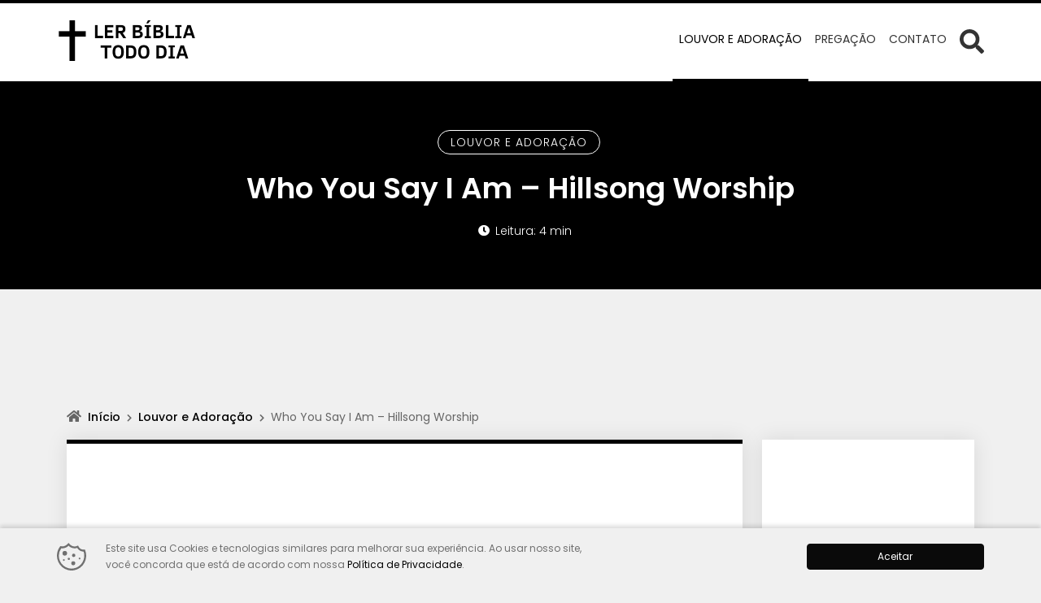

--- FILE ---
content_type: text/html; charset=UTF-8
request_url: https://lerbibliatododia.com.br/who-you-say-i-am-hillsong-worship/
body_size: 25988
content:
<!DOCTYPE html>
<html lang="pt-BR" prefix="og: https://ogp.me/ns#">

<head>
	<meta charset="UTF-8">
	<meta http-equiv="X-UA-Compatible" content="IE=edge">
	<meta name="viewport" content="width=device-width, initial-scale=1">
	<meta name="theme-color" content="#000000">
	<meta name="apple-mobile-web-app-status-bar-style" content="#000000">
	<meta name="msapplication-navbutton-color" content="#000000">

	<!-- WP_HEAD -->
	<script type="text/javascript">
/* <![CDATA[ */
(()=>{var e={};e.g=function(){if("object"==typeof globalThis)return globalThis;try{return this||new Function("return this")()}catch(e){if("object"==typeof window)return window}}(),function({ampUrl:n,isCustomizePreview:t,isAmpDevMode:r,noampQueryVarName:o,noampQueryVarValue:s,disabledStorageKey:i,mobileUserAgents:a,regexRegex:c}){if("undefined"==typeof sessionStorage)return;const d=new RegExp(c);if(!a.some((e=>{const n=e.match(d);return!(!n||!new RegExp(n[1],n[2]).test(navigator.userAgent))||navigator.userAgent.includes(e)})))return;e.g.addEventListener("DOMContentLoaded",(()=>{const e=document.getElementById("amp-mobile-version-switcher");if(!e)return;e.hidden=!1;const n=e.querySelector("a[href]");n&&n.addEventListener("click",(()=>{sessionStorage.removeItem(i)}))}));const g=r&&["paired-browsing-non-amp","paired-browsing-amp"].includes(window.name);if(sessionStorage.getItem(i)||t||g)return;const u=new URL(location.href),m=new URL(n);m.hash=u.hash,u.searchParams.has(o)&&s===u.searchParams.get(o)?sessionStorage.setItem(i,"1"):m.href!==u.href&&(window.stop(),location.replace(m.href))}({"ampUrl":"https:\/\/lerbibliatododia.com.br\/who-you-say-i-am-hillsong-worship\/amp\/","noampQueryVarName":"noamp","noampQueryVarValue":"mobile","disabledStorageKey":"amp_mobile_redirect_disabled","mobileUserAgents":["Mobile","Android","Silk\/","Kindle","BlackBerry","Opera Mini","Opera Mobi"],"regexRegex":"^\\\/((?:.|\\n)+)\\\/([i]*)$","isCustomizePreview":false,"isAmpDevMode":false})})();
/* ]]> */
</script>
	<style>img:is([sizes="auto" i], [sizes^="auto," i]) { contain-intrinsic-size: 3000px 1500px }</style>
	
<!-- Otimização para mecanismos de pesquisa pelo Rank Math - https://rankmath.com/ -->
<title>Who You Say I Am - Hillsong Worship - Ler Bíblia Todo dia</title>
<meta name="description" content="LETRA:"/>
<meta name="robots" content="index, follow, max-snippet:-1, max-video-preview:-1, max-image-preview:large"/>
<link rel="canonical" href="https://lerbibliatododia.com.br/who-you-say-i-am-hillsong-worship/" />
<meta property="og:locale" content="pt_BR" />
<meta property="og:type" content="article" />
<meta property="og:title" content="Who You Say I Am - Hillsong Worship - Ler Bíblia Todo dia" />
<meta property="og:description" content="LETRA:" />
<meta property="og:url" content="https://lerbibliatododia.com.br/who-you-say-i-am-hillsong-worship/" />
<meta property="og:site_name" content="Ler Bíblia Todo dia" />
<meta property="article:section" content="Louvor e Adoração" />
<meta property="og:updated_time" content="2023-01-09T07:35:48-03:00" />
<meta property="og:image" content="https://lerbibliatododia.com.br/wp-content/uploads/2023/01/who-you-say-i-am-hillsong-worship.jpg" />
<meta property="og:image:secure_url" content="https://lerbibliatododia.com.br/wp-content/uploads/2023/01/who-you-say-i-am-hillsong-worship.jpg" />
<meta property="og:image:width" content="1280" />
<meta property="og:image:height" content="720" />
<meta property="og:image:alt" content="Who You Say I Am - Hillsong Worship" />
<meta property="og:image:type" content="image/jpeg" />
<meta property="article:published_time" content="2023-01-09T07:35:29-03:00" />
<meta property="article:modified_time" content="2023-01-09T07:35:48-03:00" />
<meta name="twitter:card" content="summary_large_image" />
<meta name="twitter:title" content="Who You Say I Am - Hillsong Worship - Ler Bíblia Todo dia" />
<meta name="twitter:description" content="LETRA:" />
<meta name="twitter:image" content="https://lerbibliatododia.com.br/wp-content/uploads/2023/01/who-you-say-i-am-hillsong-worship.jpg" />
<script type="application/ld+json" class="rank-math-schema">{"@context":"https://schema.org","@graph":[{"@type":["EducationalOrganization","Organization"],"@id":"https://lerbibliatododia.com.br/#organization","name":"Ler B\u00edblia Todo dia","url":"https://lerbibliatododia.com.br","logo":{"@type":"ImageObject","@id":"https://lerbibliatododia.com.br/#logo","url":"https://lerbibliatododia.com.br/wp-content/uploads/2022/10/lerbiblia.png","contentUrl":"https://lerbibliatododia.com.br/wp-content/uploads/2022/10/lerbiblia.png","caption":"Ler B\u00edblia Todo dia","inLanguage":"pt-BR","width":"112","height":"112"}},{"@type":"WebSite","@id":"https://lerbibliatododia.com.br/#website","url":"https://lerbibliatododia.com.br","name":"Ler B\u00edblia Todo dia","publisher":{"@id":"https://lerbibliatododia.com.br/#organization"},"inLanguage":"pt-BR"},{"@type":"ImageObject","@id":"https://lerbibliatododia.com.br/wp-content/uploads/2023/01/who-you-say-i-am-hillsong-worship.jpg","url":"https://lerbibliatododia.com.br/wp-content/uploads/2023/01/who-you-say-i-am-hillsong-worship.jpg","width":"1280","height":"720","inLanguage":"pt-BR"},{"@type":"BreadcrumbList","@id":"https://lerbibliatododia.com.br/who-you-say-i-am-hillsong-worship/#breadcrumb","itemListElement":[{"@type":"ListItem","position":"1","item":{"@id":"https://lerbibliatododia.com.br","name":"Home"}},{"@type":"ListItem","position":"2","item":{"@id":"https://lerbibliatododia.com.br/Biblia/louvor-e-adoracao/","name":"Louvor e Adora\u00e7\u00e3o"}},{"@type":"ListItem","position":"3","item":{"@id":"https://lerbibliatododia.com.br/who-you-say-i-am-hillsong-worship/","name":"Who You Say I Am &#8211; Hillsong Worship"}}]},{"@type":"WebPage","@id":"https://lerbibliatododia.com.br/who-you-say-i-am-hillsong-worship/#webpage","url":"https://lerbibliatododia.com.br/who-you-say-i-am-hillsong-worship/","name":"Who You Say I Am - Hillsong Worship - Ler B\u00edblia Todo dia","datePublished":"2023-01-09T07:35:29-03:00","dateModified":"2023-01-09T07:35:48-03:00","isPartOf":{"@id":"https://lerbibliatododia.com.br/#website"},"primaryImageOfPage":{"@id":"https://lerbibliatododia.com.br/wp-content/uploads/2023/01/who-you-say-i-am-hillsong-worship.jpg"},"inLanguage":"pt-BR","breadcrumb":{"@id":"https://lerbibliatododia.com.br/who-you-say-i-am-hillsong-worship/#breadcrumb"}},{"@type":"Person","@id":"https://lerbibliatododia.com.br/author/saldanhaew/","name":"lerbiblia","url":"https://lerbibliatododia.com.br/author/saldanhaew/","image":{"@type":"ImageObject","@id":"https://secure.gravatar.com/avatar/6687a91ea406ae4945b57e872cf878ce1250d3747388cae852d06d7d984a6fa8?s=96&amp;d=mm&amp;r=g","url":"https://secure.gravatar.com/avatar/6687a91ea406ae4945b57e872cf878ce1250d3747388cae852d06d7d984a6fa8?s=96&amp;d=mm&amp;r=g","caption":"lerbiblia","inLanguage":"pt-BR"},"sameAs":["https://lerbibliatododia.com.br"],"worksFor":{"@id":"https://lerbibliatododia.com.br/#organization"}},{"@type":"BlogPosting","headline":"Who You Say I Am - Hillsong Worship - Ler B\u00edblia Todo dia","keywords":"Who You Say I Am - Hillsong Worship","datePublished":"2023-01-09T07:35:29-03:00","dateModified":"2023-01-09T07:35:48-03:00","articleSection":"Louvor e Adora\u00e7\u00e3o","author":{"@id":"https://lerbibliatododia.com.br/author/saldanhaew/","name":"lerbiblia"},"publisher":{"@id":"https://lerbibliatododia.com.br/#organization"},"description":"LETRA:","name":"Who You Say I Am - Hillsong Worship - Ler B\u00edblia Todo dia","@id":"https://lerbibliatododia.com.br/who-you-say-i-am-hillsong-worship/#richSnippet","isPartOf":{"@id":"https://lerbibliatododia.com.br/who-you-say-i-am-hillsong-worship/#webpage"},"image":{"@id":"https://lerbibliatododia.com.br/wp-content/uploads/2023/01/who-you-say-i-am-hillsong-worship.jpg"},"inLanguage":"pt-BR","mainEntityOfPage":{"@id":"https://lerbibliatododia.com.br/who-you-say-i-am-hillsong-worship/#webpage"}}]}</script>
<!-- /Plugin de SEO Rank Math para WordPress -->

<link rel='dns-prefetch' href='//www.googletagmanager.com' />
<link rel='dns-prefetch' href='//pagead2.googlesyndication.com' />
<link rel="alternate" type="application/rss+xml" title="Feed para Ler Bíblia Todo dia &raquo;" href="https://lerbibliatododia.com.br/feed/" />
<link rel="alternate" type="application/rss+xml" title="Feed de comentários para Ler Bíblia Todo dia &raquo;" href="https://lerbibliatododia.com.br/comments/feed/" />
<link rel="alternate" type="application/rss+xml" title="Feed de comentários para Ler Bíblia Todo dia &raquo; Who You Say I Am &#8211; Hillsong Worship" href="https://lerbibliatododia.com.br/who-you-say-i-am-hillsong-worship/feed/" />
<script type="text/javascript">
/* <![CDATA[ */
window._wpemojiSettings = {"baseUrl":"https:\/\/s.w.org\/images\/core\/emoji\/15.1.0\/72x72\/","ext":".png","svgUrl":"https:\/\/s.w.org\/images\/core\/emoji\/15.1.0\/svg\/","svgExt":".svg","source":{"concatemoji":"https:\/\/lerbibliatododia.com.br\/wp-includes\/js\/wp-emoji-release.min.js?ver=6.8.1"}};
/*! This file is auto-generated */
!function(i,n){var o,s,e;function c(e){try{var t={supportTests:e,timestamp:(new Date).valueOf()};sessionStorage.setItem(o,JSON.stringify(t))}catch(e){}}function p(e,t,n){e.clearRect(0,0,e.canvas.width,e.canvas.height),e.fillText(t,0,0);var t=new Uint32Array(e.getImageData(0,0,e.canvas.width,e.canvas.height).data),r=(e.clearRect(0,0,e.canvas.width,e.canvas.height),e.fillText(n,0,0),new Uint32Array(e.getImageData(0,0,e.canvas.width,e.canvas.height).data));return t.every(function(e,t){return e===r[t]})}function u(e,t,n){switch(t){case"flag":return n(e,"\ud83c\udff3\ufe0f\u200d\u26a7\ufe0f","\ud83c\udff3\ufe0f\u200b\u26a7\ufe0f")?!1:!n(e,"\ud83c\uddfa\ud83c\uddf3","\ud83c\uddfa\u200b\ud83c\uddf3")&&!n(e,"\ud83c\udff4\udb40\udc67\udb40\udc62\udb40\udc65\udb40\udc6e\udb40\udc67\udb40\udc7f","\ud83c\udff4\u200b\udb40\udc67\u200b\udb40\udc62\u200b\udb40\udc65\u200b\udb40\udc6e\u200b\udb40\udc67\u200b\udb40\udc7f");case"emoji":return!n(e,"\ud83d\udc26\u200d\ud83d\udd25","\ud83d\udc26\u200b\ud83d\udd25")}return!1}function f(e,t,n){var r="undefined"!=typeof WorkerGlobalScope&&self instanceof WorkerGlobalScope?new OffscreenCanvas(300,150):i.createElement("canvas"),a=r.getContext("2d",{willReadFrequently:!0}),o=(a.textBaseline="top",a.font="600 32px Arial",{});return e.forEach(function(e){o[e]=t(a,e,n)}),o}function t(e){var t=i.createElement("script");t.src=e,t.defer=!0,i.head.appendChild(t)}"undefined"!=typeof Promise&&(o="wpEmojiSettingsSupports",s=["flag","emoji"],n.supports={everything:!0,everythingExceptFlag:!0},e=new Promise(function(e){i.addEventListener("DOMContentLoaded",e,{once:!0})}),new Promise(function(t){var n=function(){try{var e=JSON.parse(sessionStorage.getItem(o));if("object"==typeof e&&"number"==typeof e.timestamp&&(new Date).valueOf()<e.timestamp+604800&&"object"==typeof e.supportTests)return e.supportTests}catch(e){}return null}();if(!n){if("undefined"!=typeof Worker&&"undefined"!=typeof OffscreenCanvas&&"undefined"!=typeof URL&&URL.createObjectURL&&"undefined"!=typeof Blob)try{var e="postMessage("+f.toString()+"("+[JSON.stringify(s),u.toString(),p.toString()].join(",")+"));",r=new Blob([e],{type:"text/javascript"}),a=new Worker(URL.createObjectURL(r),{name:"wpTestEmojiSupports"});return void(a.onmessage=function(e){c(n=e.data),a.terminate(),t(n)})}catch(e){}c(n=f(s,u,p))}t(n)}).then(function(e){for(var t in e)n.supports[t]=e[t],n.supports.everything=n.supports.everything&&n.supports[t],"flag"!==t&&(n.supports.everythingExceptFlag=n.supports.everythingExceptFlag&&n.supports[t]);n.supports.everythingExceptFlag=n.supports.everythingExceptFlag&&!n.supports.flag,n.DOMReady=!1,n.readyCallback=function(){n.DOMReady=!0}}).then(function(){return e}).then(function(){var e;n.supports.everything||(n.readyCallback(),(e=n.source||{}).concatemoji?t(e.concatemoji):e.wpemoji&&e.twemoji&&(t(e.twemoji),t(e.wpemoji)))}))}((window,document),window._wpemojiSettings);
/* ]]> */
</script>
<style id='wp-emoji-styles-inline-css' type='text/css'>

	img.wp-smiley, img.emoji {
		display: inline !important;
		border: none !important;
		box-shadow: none !important;
		height: 1em !important;
		width: 1em !important;
		margin: 0 0.07em !important;
		vertical-align: -0.1em !important;
		background: none !important;
		padding: 0 !important;
	}
</style>
<link rel='stylesheet' id='wp-block-library-css' href='https://lerbibliatododia.com.br/wp-includes/css/dist/block-library/style.min.css?ver=6.8.1' type='text/css' media='all' />
<style id='classic-theme-styles-inline-css' type='text/css'>
/*! This file is auto-generated */
.wp-block-button__link{color:#fff;background-color:#32373c;border-radius:9999px;box-shadow:none;text-decoration:none;padding:calc(.667em + 2px) calc(1.333em + 2px);font-size:1.125em}.wp-block-file__button{background:#32373c;color:#fff;text-decoration:none}
</style>
<style id='global-styles-inline-css' type='text/css'>
:root{--wp--preset--aspect-ratio--square: 1;--wp--preset--aspect-ratio--4-3: 4/3;--wp--preset--aspect-ratio--3-4: 3/4;--wp--preset--aspect-ratio--3-2: 3/2;--wp--preset--aspect-ratio--2-3: 2/3;--wp--preset--aspect-ratio--16-9: 16/9;--wp--preset--aspect-ratio--9-16: 9/16;--wp--preset--color--black: #000000;--wp--preset--color--cyan-bluish-gray: #abb8c3;--wp--preset--color--white: #ffffff;--wp--preset--color--pale-pink: #f78da7;--wp--preset--color--vivid-red: #cf2e2e;--wp--preset--color--luminous-vivid-orange: #ff6900;--wp--preset--color--luminous-vivid-amber: #fcb900;--wp--preset--color--light-green-cyan: #7bdcb5;--wp--preset--color--vivid-green-cyan: #00d084;--wp--preset--color--pale-cyan-blue: #8ed1fc;--wp--preset--color--vivid-cyan-blue: #0693e3;--wp--preset--color--vivid-purple: #9b51e0;--wp--preset--gradient--vivid-cyan-blue-to-vivid-purple: linear-gradient(135deg,rgba(6,147,227,1) 0%,rgb(155,81,224) 100%);--wp--preset--gradient--light-green-cyan-to-vivid-green-cyan: linear-gradient(135deg,rgb(122,220,180) 0%,rgb(0,208,130) 100%);--wp--preset--gradient--luminous-vivid-amber-to-luminous-vivid-orange: linear-gradient(135deg,rgba(252,185,0,1) 0%,rgba(255,105,0,1) 100%);--wp--preset--gradient--luminous-vivid-orange-to-vivid-red: linear-gradient(135deg,rgba(255,105,0,1) 0%,rgb(207,46,46) 100%);--wp--preset--gradient--very-light-gray-to-cyan-bluish-gray: linear-gradient(135deg,rgb(238,238,238) 0%,rgb(169,184,195) 100%);--wp--preset--gradient--cool-to-warm-spectrum: linear-gradient(135deg,rgb(74,234,220) 0%,rgb(151,120,209) 20%,rgb(207,42,186) 40%,rgb(238,44,130) 60%,rgb(251,105,98) 80%,rgb(254,248,76) 100%);--wp--preset--gradient--blush-light-purple: linear-gradient(135deg,rgb(255,206,236) 0%,rgb(152,150,240) 100%);--wp--preset--gradient--blush-bordeaux: linear-gradient(135deg,rgb(254,205,165) 0%,rgb(254,45,45) 50%,rgb(107,0,62) 100%);--wp--preset--gradient--luminous-dusk: linear-gradient(135deg,rgb(255,203,112) 0%,rgb(199,81,192) 50%,rgb(65,88,208) 100%);--wp--preset--gradient--pale-ocean: linear-gradient(135deg,rgb(255,245,203) 0%,rgb(182,227,212) 50%,rgb(51,167,181) 100%);--wp--preset--gradient--electric-grass: linear-gradient(135deg,rgb(202,248,128) 0%,rgb(113,206,126) 100%);--wp--preset--gradient--midnight: linear-gradient(135deg,rgb(2,3,129) 0%,rgb(40,116,252) 100%);--wp--preset--font-size--small: 13px;--wp--preset--font-size--medium: 20px;--wp--preset--font-size--large: 36px;--wp--preset--font-size--x-large: 42px;--wp--preset--spacing--20: 0.44rem;--wp--preset--spacing--30: 0.67rem;--wp--preset--spacing--40: 1rem;--wp--preset--spacing--50: 1.5rem;--wp--preset--spacing--60: 2.25rem;--wp--preset--spacing--70: 3.38rem;--wp--preset--spacing--80: 5.06rem;--wp--preset--shadow--natural: 6px 6px 9px rgba(0, 0, 0, 0.2);--wp--preset--shadow--deep: 12px 12px 50px rgba(0, 0, 0, 0.4);--wp--preset--shadow--sharp: 6px 6px 0px rgba(0, 0, 0, 0.2);--wp--preset--shadow--outlined: 6px 6px 0px -3px rgba(255, 255, 255, 1), 6px 6px rgba(0, 0, 0, 1);--wp--preset--shadow--crisp: 6px 6px 0px rgba(0, 0, 0, 1);}:where(.is-layout-flex){gap: 0.5em;}:where(.is-layout-grid){gap: 0.5em;}body .is-layout-flex{display: flex;}.is-layout-flex{flex-wrap: wrap;align-items: center;}.is-layout-flex > :is(*, div){margin: 0;}body .is-layout-grid{display: grid;}.is-layout-grid > :is(*, div){margin: 0;}:where(.wp-block-columns.is-layout-flex){gap: 2em;}:where(.wp-block-columns.is-layout-grid){gap: 2em;}:where(.wp-block-post-template.is-layout-flex){gap: 1.25em;}:where(.wp-block-post-template.is-layout-grid){gap: 1.25em;}.has-black-color{color: var(--wp--preset--color--black) !important;}.has-cyan-bluish-gray-color{color: var(--wp--preset--color--cyan-bluish-gray) !important;}.has-white-color{color: var(--wp--preset--color--white) !important;}.has-pale-pink-color{color: var(--wp--preset--color--pale-pink) !important;}.has-vivid-red-color{color: var(--wp--preset--color--vivid-red) !important;}.has-luminous-vivid-orange-color{color: var(--wp--preset--color--luminous-vivid-orange) !important;}.has-luminous-vivid-amber-color{color: var(--wp--preset--color--luminous-vivid-amber) !important;}.has-light-green-cyan-color{color: var(--wp--preset--color--light-green-cyan) !important;}.has-vivid-green-cyan-color{color: var(--wp--preset--color--vivid-green-cyan) !important;}.has-pale-cyan-blue-color{color: var(--wp--preset--color--pale-cyan-blue) !important;}.has-vivid-cyan-blue-color{color: var(--wp--preset--color--vivid-cyan-blue) !important;}.has-vivid-purple-color{color: var(--wp--preset--color--vivid-purple) !important;}.has-black-background-color{background-color: var(--wp--preset--color--black) !important;}.has-cyan-bluish-gray-background-color{background-color: var(--wp--preset--color--cyan-bluish-gray) !important;}.has-white-background-color{background-color: var(--wp--preset--color--white) !important;}.has-pale-pink-background-color{background-color: var(--wp--preset--color--pale-pink) !important;}.has-vivid-red-background-color{background-color: var(--wp--preset--color--vivid-red) !important;}.has-luminous-vivid-orange-background-color{background-color: var(--wp--preset--color--luminous-vivid-orange) !important;}.has-luminous-vivid-amber-background-color{background-color: var(--wp--preset--color--luminous-vivid-amber) !important;}.has-light-green-cyan-background-color{background-color: var(--wp--preset--color--light-green-cyan) !important;}.has-vivid-green-cyan-background-color{background-color: var(--wp--preset--color--vivid-green-cyan) !important;}.has-pale-cyan-blue-background-color{background-color: var(--wp--preset--color--pale-cyan-blue) !important;}.has-vivid-cyan-blue-background-color{background-color: var(--wp--preset--color--vivid-cyan-blue) !important;}.has-vivid-purple-background-color{background-color: var(--wp--preset--color--vivid-purple) !important;}.has-black-border-color{border-color: var(--wp--preset--color--black) !important;}.has-cyan-bluish-gray-border-color{border-color: var(--wp--preset--color--cyan-bluish-gray) !important;}.has-white-border-color{border-color: var(--wp--preset--color--white) !important;}.has-pale-pink-border-color{border-color: var(--wp--preset--color--pale-pink) !important;}.has-vivid-red-border-color{border-color: var(--wp--preset--color--vivid-red) !important;}.has-luminous-vivid-orange-border-color{border-color: var(--wp--preset--color--luminous-vivid-orange) !important;}.has-luminous-vivid-amber-border-color{border-color: var(--wp--preset--color--luminous-vivid-amber) !important;}.has-light-green-cyan-border-color{border-color: var(--wp--preset--color--light-green-cyan) !important;}.has-vivid-green-cyan-border-color{border-color: var(--wp--preset--color--vivid-green-cyan) !important;}.has-pale-cyan-blue-border-color{border-color: var(--wp--preset--color--pale-cyan-blue) !important;}.has-vivid-cyan-blue-border-color{border-color: var(--wp--preset--color--vivid-cyan-blue) !important;}.has-vivid-purple-border-color{border-color: var(--wp--preset--color--vivid-purple) !important;}.has-vivid-cyan-blue-to-vivid-purple-gradient-background{background: var(--wp--preset--gradient--vivid-cyan-blue-to-vivid-purple) !important;}.has-light-green-cyan-to-vivid-green-cyan-gradient-background{background: var(--wp--preset--gradient--light-green-cyan-to-vivid-green-cyan) !important;}.has-luminous-vivid-amber-to-luminous-vivid-orange-gradient-background{background: var(--wp--preset--gradient--luminous-vivid-amber-to-luminous-vivid-orange) !important;}.has-luminous-vivid-orange-to-vivid-red-gradient-background{background: var(--wp--preset--gradient--luminous-vivid-orange-to-vivid-red) !important;}.has-very-light-gray-to-cyan-bluish-gray-gradient-background{background: var(--wp--preset--gradient--very-light-gray-to-cyan-bluish-gray) !important;}.has-cool-to-warm-spectrum-gradient-background{background: var(--wp--preset--gradient--cool-to-warm-spectrum) !important;}.has-blush-light-purple-gradient-background{background: var(--wp--preset--gradient--blush-light-purple) !important;}.has-blush-bordeaux-gradient-background{background: var(--wp--preset--gradient--blush-bordeaux) !important;}.has-luminous-dusk-gradient-background{background: var(--wp--preset--gradient--luminous-dusk) !important;}.has-pale-ocean-gradient-background{background: var(--wp--preset--gradient--pale-ocean) !important;}.has-electric-grass-gradient-background{background: var(--wp--preset--gradient--electric-grass) !important;}.has-midnight-gradient-background{background: var(--wp--preset--gradient--midnight) !important;}.has-small-font-size{font-size: var(--wp--preset--font-size--small) !important;}.has-medium-font-size{font-size: var(--wp--preset--font-size--medium) !important;}.has-large-font-size{font-size: var(--wp--preset--font-size--large) !important;}.has-x-large-font-size{font-size: var(--wp--preset--font-size--x-large) !important;}
:where(.wp-block-post-template.is-layout-flex){gap: 1.25em;}:where(.wp-block-post-template.is-layout-grid){gap: 1.25em;}
:where(.wp-block-columns.is-layout-flex){gap: 2em;}:where(.wp-block-columns.is-layout-grid){gap: 2em;}
:root :where(.wp-block-pullquote){font-size: 1.5em;line-height: 1.6;}
</style>
<link rel='stylesheet' id='contact-form-7-css' href='https://lerbibliatododia.com.br/wp-content/plugins/contact-form-7/includes/css/styles.css?ver=6.1' type='text/css' media='all' />
<link rel='stylesheet' id='wolf-gdpr-style-css' href='https://lerbibliatododia.com.br/wp-content/plugins/wolf-gdpr/assets/css/minified/front-style.min.css?ver=2.2.0' type='text/css' media='all' />
<link rel='stylesheet' id='wwp-bootstrap-css' href='https://lerbibliatododia.com.br/wp-content/themes/wolf-wp/assets/css/minified/bootstrap-v5.min.css?ver=4.1.3' type='text/css' media='all' />
<link rel='stylesheet' id='wwp-style-css' href='https://lerbibliatododia.com.br/wp-content/themes/wolf-wp/assets/css/minified/post.min.css?ver=4.1.3' type='text/css' media='all' />
<style id='wwp-style-inline-css' type='text/css'>
/* --- ROOT --- */:root{--wwp-font-default:"Poppins",Roboto,"Helvetica Neue",Arial,sans-serif;--wwp-primary-color:#000000;--wwp-primary-color-text:#fff;--wwp-text-color:#333333;--wwp-card-radius:0;--wwp-btn-radius:50px}/* --- Logotipo --- */#navbar-brand.-text:hover,#navbar-brand.-text:focus{color:#333333;opacity:.9}#navbar-brand{height:50px;margin:25px 0;color:#333333}.wwp-navbar .navbar-nav >li >a{line-height:97px}.-small #navbar-brand{height:35px;margin:15px 0}.wwp-navbar.-small .navbar-nav >li >a{line-height:62px}@media screen and (min-width:992px){.woocommerce-page .header-fixed-top.-fixed-on .wwp-navbar .navbar-nav >li >a{line-height:40px}}@media screen and (max-width:992px){#navbar-brand{height:35px}.wwp-navbar .navbar-nav >li >a,.wwp-navbar.-small .navbar-nav >li >a{line-height:1.7}.wwp-navbar .darkmode-toggle{top:28px}.wwp-navbar.-small .darkmode-toggle{top:18px}}/* --- Colors --- */body,a:hover,a:focus,input,textarea,select,.list-posts >.post-item >.text >.title a,.aside-item.-featured >.list-links >.link >a,.page-content >.card-block >.content >.btnbestread,.page-content >.card-block .author >.text >.name:hover,.page-content >.card-block.-sub >.related >.item .posttitle,.page-clean .menu-footer .item a{color:#333333}.aside-item.widget_tag_cloud .tagcloud ul li a:hover{border-color:#333333}.form-data >.group >.field:not(.-error):focus:not(.user-invalid):focus,input:not([type="submit"]):focus,select:focus,textarea:focus{border-color:#000000 !important}a,.list-posts >.post-item >.text >.title a:hover,.aside-item.-featured >.list-links >.link >a:hover,.page-content >.card-block >.content >.btnbestread.-active,.page-content >.card-block .author >.text >.name,.page-content >.card-block.-sub >.related >.item .posttitle:hover,.page-template-page-tools .nav-tabs >li >button:hover{color:#000000}.warning-bar{background-color:#000000;color:#ffffff}.warning-bar >.btnaction,.warning-bar >.btnaction:hover,.warning-bar >.btnaction:focus{background-image:none;background-color:#343434;color:#ffffff}.warning-bar #warning-countdown span::before{background-color:#000000}.warning-bar #warning-countdown span{color:#ffffff}.warning-bar >.btnclose >svg{fill:#ffffff}.wwp-navbar::before,.footer-main::before{background-color:#000000}.wwp-navbar{background:#ffffff}.wwp-navbar .navbar-nav li a{color:#333333;background-color:transparent}.wwp-navbar .navbar-nav li a:hover,.wwp-navbar .navbar-nav li a:focus,.wwp-navbar .navbar-nav li a:active,.wwp-navbar .navbar-nav li a.show,.wwp-navbar .navbar-nav li.active >a{color:#000000;background-color:transparent;border-color:#000000}.btn-searchtop svg{fill:#333333}.btn-searchtop.active svg{fill:#000000}.darkmode-toggle{color:#333333}.darkmode-toggle >.darkmode-toggle-element{background:#333333}.darkmode-toggle >.darkmode-toggle-element::after{background:#ffffff}.wwp-navbar .navbar-nav >li::after{background-color:#333333}.dropdown-menu{background-color:#ffffff}.dropdown-menu >li::after{background-color:#333333}.dropdown-menu >li >a::before{background-color:#000000}.dropdown-menu >.menu-item-has-children >a::after{border-left-color:#333333}.dropdown-menu >.menu-item-has-children >a:hover::after,.dropdown-menu >.menu-item-has-children >a:focus::after,.dropdown-menu >.menu-item-has-children >a:active::after{border-left-color:#000000}.dropdown-menu >li.active >a{color:#000000}.wwp-navbar .navbar-toggler{color:#333333;border-color:#333333}.wwp-navbar .navbar-toggler:hover,.wwp-navbar .navbar-toggler:focus,.wwp-navbar .navbar-toggler:active{color:#000000;border-color:#000000}.wwp-navbar .search-top{background-color:#4f4f4f}.wwp-navbar .search-top::before{border-color:transparent transparent #4f4f4f transparent}.capture-block >.primary,.conversion-block.-vertical.-post{background-color:#000000;color:#ffffff}.page-header .conversion-block{background-color:#ffffff;color:#333333}.capture-block >.secondary::before,.aside-item.-capture >.content >.form-data::before{border-color:transparent transparent #343434 transparent}.capture-block >.primary .iconfont{color:#343434}.capture-block >.secondary{border-image:16 repeating-linear-gradient(-45deg,rgba(255,255,255,.07) 0,rgba(255,255,255,.07) .5em,transparent 0,transparent 1em,rgba(255,255,255,.07) 0,rgba(255,255,255,.07) 1.5em,transparent 0,transparent 2em);background-color:#343434;color:#ffffff}.page-header{background-color:#000000}.page-header .pagetitle-block,.page-header .pagetitle-block a,.page-header .pagetitle-block >.post-infos a::after{color:#ffffff}.page-header .pagetitle-block a svg{fill:#ffffff}.page-header .pagetitle-block >.others a:hover,.page-header .pagetitle-block >.others a:focus{color:#000000;background-color:#ffffff}.page-header .pagetitle-block >.others a,.page-header .pagetitle-block >.post-infos >.author >img{border-color:#ffffff}.page-header .pagetitle-block >.post-infos >.date::before,.page-header .pagetitle-block >.post-infos >.comments::before,.page-header .pagetitle-block >.post-infos >.time::before{background-color:#ffffff}.page-header .list-social >.item >a,.page-template-page-tools .nav-tabs >li .active{background-color:#000000}.form-data >.group >.submit,input[type="submit"],.wp-element-button,.btn-pattern,.btn-pattern:hover,.list-social >.item >a:hover,.pagination-block >.list >.item >.page-numbers.current,.aside-item.-link.-d3 >.title a:hover,.page-clean .list-steps .step >.number,.page-links .page-number,.footer-main >.primary input[type="submit"]{background-color:#000000}.form-data >.group >.submit >svg{fill:#fff}.aside-item .title,.page-template-page-tools .tab-title{background-color:#343434;color:#ffffff}.aside-item .title::before,.page-template-page-tools .tab-title::before{border-color:#343434 transparent transparent transparent}.aside-item.-capture .title::before{border-color:transparent transparent #fff transparent}.aside-item.-capture .title{background-color:#000000;color:#ffffff}.aside-item.-capture >.content >.form-data{border-image:16 repeating-linear-gradient(-45deg,rgba(255,255,255,.07) 0,rgba(255,255,255,.07) .5em,transparent 0,transparent 1em,rgba(255,255,255,.07) 0,rgba(255,255,255,.07) 1.5em,transparent 0,transparent 2em);background-color:#343434;color:#ffffff}.aside-item.-link >.title a{border-color:#000000}.aside-item.-link.-d3 >.title a{box-shadow:-5px -5px 0 0 #000000}.page-content >.card-block:first-child::before,.page-template-page-tools .tab-pane >.title::before{background-color:#000000}.bypostauthor .avatar{border:3px solid #000000}.page-content >#articles-related{background-color:#ffffff;color:#333333}.page-content >#articles-related a{color:#333333}.form-data >.group >.submit.-hot{background-color:#ff3333;color:#ffffff}.form-data >.group >.submit.-hot .fas{color:#ffffff}.list-posts >.post-item .image .badge{background-color:#000000;color:#ff3333 }.footer-main{background-color:#343434;color:#cccccc}.footer-main >.primary h3{color:#ffffff}.footer-main >.primary h3::after{background-color:#ffffff }.footer-main >.primary a,.footer-main >.primary ul li a,.footer-main >.secondary a{color:#cccccc}.footer-main >.primary a:hover,.footer-main >.primary ul li a:hover,.footer-main >.secondary a:hover{color:#000000 }.footer-main .form-data >.group >.field,.footer-main form input,.footer-main form textarea,.footer-main form select{background-color:#2a2a2a;color:#ffffff}.footer-main ::-webkit-input-placeholder{color:#ffffff}.footer-main ::-moz-placeholder{color:#ffffff}.footer-main :-ms-input-placeholder{color:#ffffff}.footer-main :-moz-placeholder{color:#ffffff}.footer-main >.primary .post-date,.footer-main i,.footer-main >.primary ul li::before{color:#000000}.footer-main >.primary >.container >.flex{justify-content:center}.footer-main >.secondary{border-top:solid 1px #525252}.scroll-top,.scroll-top:hover,.scroll-top:focus{background-color:#000000;color:#fff}/* --- Fonts --- */body,.footer-main .widget_nav_menu a{font-family:var(--wwp-font-default)}body{font-size:16px}h1,h2,h3,h4,h5,h6{font-family:var(--wwp-font-default)}h1{font-size:36px;line-height:1.2}.wwp-formart_post,.pagetitle-block >.subtitle >h2{font-size:18px}.pagetitle-block >.subtitle >h2,.wwp-formart_post p,.wwp-formart_post ul,.wwp-formart_post ol{margin:30px 0;line-height:2}.wwp-formart_post >*[class^="wp-block"]{margin:30px 0}.wwp-formart_post >.wp-block-heading,.wwp-formart_post h1,.wwp-formart_post h2,.wwp-formart_post h3,.wwp-formart_post h4,.wwp-formart_post h5,.wwp-formart_post h6{margin-top:60px;margin-bottom:30px;line-height:1.5}.wwp-formart_post li{line-height:2}.wwp-formart_post .capture-block,.wwp-formart_post .conversion-block{margin:30px 0}@media screen and (max-width:768px){h1{font-size:1.5rem !important;line-height:1.5 !important}.wwp-formart_post{font-size:16px}}/* --- Cards ---*/.wwp-card{border-radius:var(--wwp-card-radius)}.imagelink,.imagelink i.fas,.imagelink img,.product.wwp-card img{border-top-left-radius:var(--wwp-card-radius);border-top-right-radius:var(--wwp-card-radius)}.blog-inline .imagelink,.blog-inline .imagelink i.fas,.blog-inline .imagelink img{border-top-left-radius:var(--wwp-card-radius);border-bottom-left-radius:var(--wwp-card-radius);border-top-right-radius:0}/* --- Buttons --- */.btn-pattern,.form-data >.group >.submit,input[type="submit"],.wp-element-button{border-radius:var(--wwp-btn-radius)}
</style>
<style id='akismet-widget-style-inline-css' type='text/css'>

			.a-stats {
				--akismet-color-mid-green: #357b49;
				--akismet-color-white: #fff;
				--akismet-color-light-grey: #f6f7f7;

				max-width: 350px;
				width: auto;
			}

			.a-stats * {
				all: unset;
				box-sizing: border-box;
			}

			.a-stats strong {
				font-weight: 600;
			}

			.a-stats a.a-stats__link,
			.a-stats a.a-stats__link:visited,
			.a-stats a.a-stats__link:active {
				background: var(--akismet-color-mid-green);
				border: none;
				box-shadow: none;
				border-radius: 8px;
				color: var(--akismet-color-white);
				cursor: pointer;
				display: block;
				font-family: -apple-system, BlinkMacSystemFont, 'Segoe UI', 'Roboto', 'Oxygen-Sans', 'Ubuntu', 'Cantarell', 'Helvetica Neue', sans-serif;
				font-weight: 500;
				padding: 12px;
				text-align: center;
				text-decoration: none;
				transition: all 0.2s ease;
			}

			/* Extra specificity to deal with TwentyTwentyOne focus style */
			.widget .a-stats a.a-stats__link:focus {
				background: var(--akismet-color-mid-green);
				color: var(--akismet-color-white);
				text-decoration: none;
			}

			.a-stats a.a-stats__link:hover {
				filter: brightness(110%);
				box-shadow: 0 4px 12px rgba(0, 0, 0, 0.06), 0 0 2px rgba(0, 0, 0, 0.16);
			}

			.a-stats .count {
				color: var(--akismet-color-white);
				display: block;
				font-size: 1.5em;
				line-height: 1.4;
				padding: 0 13px;
				white-space: nowrap;
			}
		
</style>

<!-- Snippet da etiqueta do Google (gtag.js) adicionado pelo Site Kit -->

<!-- Snippet do Google Análises adicionado pelo Site Kit -->
<script type="text/javascript" src="https://www.googletagmanager.com/gtag/js?id=G-42CWVBTT5N" id="google_gtagjs-js" async></script>
<script type="text/javascript" id="google_gtagjs-js-after">
/* <![CDATA[ */
window.dataLayer = window.dataLayer || [];function gtag(){dataLayer.push(arguments);}
gtag("set","linker",{"domains":["lerbibliatododia.com.br"]});
gtag("js", new Date());
gtag("set", "developer_id.dZTNiMT", true);
gtag("config", "G-42CWVBTT5N");
/* ]]> */
</script>

<!-- Fim do código da etiqueta do Google (gtag.js) adicionado pelo Site Kit -->
<link rel="https://api.w.org/" href="https://lerbibliatododia.com.br/wp-json/" /><link rel="alternate" title="JSON" type="application/json" href="https://lerbibliatododia.com.br/wp-json/wp/v2/posts/5839" /><link rel="EditURI" type="application/rsd+xml" title="RSD" href="https://lerbibliatododia.com.br/xmlrpc.php?rsd" />
<meta name="generator" content="WordPress 6.8.1" />
<link rel='shortlink' href='https://lerbibliatododia.com.br/?p=5839' />
<link rel="alternate" title="oEmbed (JSON)" type="application/json+oembed" href="https://lerbibliatododia.com.br/wp-json/oembed/1.0/embed?url=https%3A%2F%2Flerbibliatododia.com.br%2Fwho-you-say-i-am-hillsong-worship%2F" />
<link rel="alternate" title="oEmbed (XML)" type="text/xml+oembed" href="https://lerbibliatododia.com.br/wp-json/oembed/1.0/embed?url=https%3A%2F%2Flerbibliatododia.com.br%2Fwho-you-say-i-am-hillsong-worship%2F&#038;format=xml" />
<meta name="generator" content="Site Kit by Google 1.156.0" /><style type="text/css" id="wolfgdpr-custom-colors">/*Consentment bar*/#wolf-gdpr .wolf-consentment-bar{background:#F0F0F0;color:#707070}#wolf-gdpr .wolf-consentment-bar svg{fill:#707070 !important}#wolf-gdpr .wolf-consentment-bar .btn-primary{background:#0a0a0a !important;border-color:#0a0a0a !important;color:#FFFFFF !important}#wolf-gdpr .wolf-consentment-bar a#configure-cookies-link{color:#0a0a0a !important}#wolf-gdpr .wolf-consentment-bar a#configure-cookies-link svg{fill:#0a0a0a !important}/*Wolf modal*/#wolf-gdpr .wwp-modal-container{background:#FFFFFF;color:#707070}#wolf-gdpr .wwp-modal .btn-primary{background:#42A292 !important;border-color:#42A292 !important;color:#FFFFFF !important}#wolf-gdpr .wwp-modal a{color:#42A292 !important}#wolf-gdpr .wwp-modal table{color:#707070 !important}#wolf-gdpr .wwp-modal .form-control:focus{border-color:rgba(66,162,146,0.65);box-shadow:0 0 0 0.2rem rgba(66,162,146,0.25)}#wolf-gdpr .wwp-modal .form-check-input:checked{border-color:#42a292;background-color:#42a292}#wolf-gdpr .wwp-modal .form-check-input:focus{box-shadow:0 0 0 0.25rem rgba(66,162,146,0.25)}/*Toggle*/#wolf-gdpr .toggleWrapper .toggle:before,#wolf-gdpr .wwp-modal .toggleWrapper .toggle:before{background:#42A292 !important;color:#FFFFFF !important}/*Know more and prev link*/a.wolf-know-more-link,a.wolf-prev-link{color:#707070 !important}a.wolf-know-more-link svg,a.wolf-prev-link svg{stroke:#707070 !important}/*Float button*/#wolf-float-button{background:#0a0a0a !important}#wolf-float-button svg{fill:#FFFFFF !important}</style><link rel="alternate" type="text/html" media="only screen and (max-width: 640px)" href="https://lerbibliatododia.com.br/who-you-say-i-am-hillsong-worship/amp/">
		<!-- WWP - Preload Fonts -->
		<link rel="preload" as="font" href="https://lerbibliatododia.com.br/wp-content/themes/wolf-wp/assets/webfonts/fa-brands-400.woff2" crossorigin>
		<link rel="preload" as="font" href="https://lerbibliatododia.com.br/wp-content/themes/wolf-wp/assets/webfonts/fa-regular-400.woff2" crossorigin>
		<link rel="preload" as="font" href="https://lerbibliatododia.com.br/wp-content/themes/wolf-wp/assets/webfonts/fa-solid-900.woff2" crossorigin>
		<!--./ WWP - Preload Fonts -->
	
<!-- Meta-etiquetas do Google AdSense adicionado pelo Site Kit -->
<meta name="google-adsense-platform-account" content="ca-host-pub-2644536267352236">
<meta name="google-adsense-platform-domain" content="sitekit.withgoogle.com">
<!-- Fim das meta-etiquetas do Google AdSense adicionado pelo Site Kit -->
<link rel="amphtml" href="https://lerbibliatododia.com.br/who-you-say-i-am-hillsong-worship/amp/">
<!-- Código do Google Adsense adicionado pelo Site Kit -->
<script type="text/javascript" async="async" src="https://pagead2.googlesyndication.com/pagead/js/adsbygoogle.js?client=ca-pub-5245163810151660&amp;host=ca-host-pub-2644536267352236" crossorigin="anonymous"></script>

<!-- Fim do código do Google AdSense adicionado pelo Site Kit -->
<style>#amp-mobile-version-switcher{left:0;position:absolute;width:100%;z-index:100}#amp-mobile-version-switcher>a{background-color:#444;border:0;color:#eaeaea;display:block;font-family:-apple-system,BlinkMacSystemFont,Segoe UI,Roboto,Oxygen-Sans,Ubuntu,Cantarell,Helvetica Neue,sans-serif;font-size:16px;font-weight:600;padding:15px 0;text-align:center;-webkit-text-decoration:none;text-decoration:none}#amp-mobile-version-switcher>a:active,#amp-mobile-version-switcher>a:focus,#amp-mobile-version-switcher>a:hover{-webkit-text-decoration:underline;text-decoration:underline}</style><link rel="icon" href="https://lerbibliatododia.com.br/wp-content/uploads/2022/10/cropped-lerbiblia-32x32.png" sizes="32x32" />
<link rel="icon" href="https://lerbibliatododia.com.br/wp-content/uploads/2022/10/cropped-lerbiblia-192x192.png" sizes="192x192" />
<link rel="apple-touch-icon" href="https://lerbibliatododia.com.br/wp-content/uploads/2022/10/cropped-lerbiblia-180x180.png" />
<meta name="msapplication-TileImage" content="https://lerbibliatododia.com.br/wp-content/uploads/2022/10/cropped-lerbiblia-270x270.png" />

	<script type='text/javascript'>
		//<![CDATA[
		function loadCSSFA(e, t, n) {
			"use strict";
			var i = window.document.createElement("link");
			var o = t || window.document.getElementsByTagName("script")[0];
			i.rel = "stylesheet";
			i.href = e;
			i.media = "only x";
			o.parentNode.insertBefore(i, o);
			setTimeout(function() {
				i.media = n || "all";
			});
		}
		loadCSSFA("https://lerbibliatododia.com.br/wp-content/themes/wolf-wp/assets/css/wwp-font-awesome-all.min.css");
		//]]>
	</script>

<!-- CUSTOM CODES HEAD -->
<meta name="facebook-domain-verification" content="gn5fe2rj9n80cuic84yps1onz5i5td" />
<!-- Facebook Pixel Code -->
<script>
  !function(f,b,e,v,n,t,s)
  {if(f.fbq)return;n=f.fbq=function(){n.callMethod?
  n.callMethod.apply(n,arguments):n.queue.push(arguments)};
  if(!f._fbq)f._fbq=n;n.push=n;n.loaded=!0;n.version='2.0';
  n.queue=[];t=b.createElement(e);t.async=!0;
  t.src=v;s=b.getElementsByTagName(e)[0];
  s.parentNode.insertBefore(t,s)}(window, document,'script',
  'https://connect.facebook.net/en_US/fbevents.js');
  fbq('init', '137893940115847');
  fbq('track', 'PageView');
</script>
<noscript><img height="1" width="1" style="display:none"
  src="https://www.facebook.com/tr?id=137893940115847&ev=PageView&noscript=1"
/></noscript>
<!-- End Facebook Pixel Code -->

<!-- Google tag (gtag.js) -->
<script async src="https://www.googletagmanager.com/gtag/js?id=G-42CWVBTT5N"></script>
<script>
  window.dataLayer = window.dataLayer || [];
  function gtag(){dataLayer.push(arguments);}
  gtag('js', new Date());

  gtag('config', 'G-42CWVBTT5N');
</script>
<script async custom-element="amp-ad" src="https://cdn.ampproject.org/v0/amp-ad-0.1.js"></script>

<!-- /CUSTOM CODES HEAD -->
	<!-- /WP_HEAD -->

	<!-- HTML5 shim and Respond.js for IE8 support of HTML5 elements and media queries -->
	<!-- WARNING: Respond.js doesn't work if you view the page via file:// -->
	<!--[if lt IE 9]>
	<script src="https://oss.maxcdn.com/html5shiv/3.7.3/html5shiv.min.js"></script>
	<script src="https://oss.maxcdn.com/respond/1.4.2/respond.min.js"></script>
	<![endif]-->
</head>

<body class="wp-singular post-template-default single single-post postid-5839 single-format-standard wp-custom-logo wp-theme-wolf-wp wwp-layout-2">
		
<!-- TOP MENU -->
<header class="wwp-card-shadow-style-01 ">
	<nav class="navbar navbar-expand-lg wwp-navbar">
		<div class="container">

							<a id="navbar-brand" href="https://lerbibliatododia.com.br/">
					<img alt="Ler Bíblia Todo dia" src="[data-uri]" data-src="https://lerbibliatododia.com.br/wp-content/uploads/2022/10/cropped-lerbibliatododia.png" class="lazyload blur-up" width="344" height="100"/>				</a>
			
			<button class="navbar-toggler" type="button" data-bs-toggle="collapse" data-bs-target="#navbar-main" aria-controls="navbar-main" aria-expanded="false" aria-label="Toggle navigation" >
				☰
			</button>

			<div class="collapse navbar-collapse" id="navbar-main" >
				<ul id="menu-principal" class="navbar-nav ms-auto flex-nowrap" itemscope itemtype="http://www.schema.org/SiteNavigationElement"><li  id="menu-item-4934" class="menu-item menu-item-type-taxonomy menu-item-object-category current-post-ancestor current-menu-parent current-post-parent active menu-item-4934 nav-item"><a itemprop="url" href="https://lerbibliatododia.com.br/Biblia/louvor-e-adoracao/" class="nav-link"><span itemprop="name">Louvor e Adoração</span></a></li>
<li  id="menu-item-4935" class="menu-item menu-item-type-taxonomy menu-item-object-category menu-item-4935 nav-item"><a itemprop="url" href="https://lerbibliatododia.com.br/Biblia/pregacao/" class="nav-link"><span itemprop="name">Pregação</span></a></li>
<li  id="menu-item-5018" class="menu-item menu-item-type-post_type menu-item-object-page menu-item-5018 nav-item"><a itemprop="url" href="https://lerbibliatododia.com.br/contato/" class="nav-link"><span itemprop="name">Contato</span></a></li>
</ul>				<div class="d-flex" style="position: relative;">
					<div class="btn-searchtop" >
						<a href="#" aria-label="Abrir formulário de busca">
							<svg xmlns="http://www.w3.org/2000/svg" width="30" height="30">
								<use xlink:href="#search"></use>
							</svg>
						</a>
					</div>

					<div class="search-top" >
						<form class="form-data -inlineblock" action="https://lerbibliatododia.com.br/" method="get" novalidate="">

							<div class="group">
								<input id="searchtop" class="field" type="text" name="s" value="" placeholder="Digite sua busca ..." required="">
								<button class="submit" type="submit" aria-label="Enviar Pesquisa">
									<svg xmlns="http://www.w3.org/2000/svg" width="20" height="20" data-id="search">
										<use xlink:href="#search"></use>
									</svg>
								</button>
							</div>
						</form>
					</div>
				</div>
			</div>
		</div>

			</nav>

</header>
<!-- //TOP MENU -->


			<!-- PAGE HEADER -->
		<section class="page-header">
			<div class="overlay"></div>
			<div class="container primary">
				<div class="row">
					<div class="col-lg-10 m-auto">
						<header class="pagetitle-block">
	
			<div class="others">
			<div class="category">
				<a href="https://lerbibliatododia.com.br/Biblia/louvor-e-adoracao/" rel="category tag">Louvor e Adoração</a>			</div>
		</div>
	
	<div class="title">
		<h1>Who You Say I Am &#8211; Hillsong Worship</h1>
	</div>

	
	<div class="post-infos">
		
		
		
					<span class="time">
				<i class="fas fa-clock" aria-hidden="true"></i>
				Leitura: 4 min			</span>
			</div>

	
	</header>
					</div>
				</div>
			</div>

			<!-- TOP CAPTURE SMALL 2.0 -->
						<!-- //TOP CAPTURE SMALL 2.0 -->
		</section>
		<!-- //PAGE HEADER -->
	
	<!-- CONTENT -->
	<div class="container spacing-section">

		<div class="row">
	
<!-- WWP ADS - post-before -->
<div class="wwp-block-ads mb-2x"><script async src="https://pagead2.googlesyndication.com/pagead/js/adsbygoogle.js?client=ca-pub-5245163810151660"
     crossorigin="anonymous"></script>
<!-- WESSDIGITAL-340X55 -->
<ins class="adsbygoogle"
     style="display:inline-block;width:340px;height:55px"
     data-ad-client="ca-pub-5245163810151660"
     data-ad-slot="8556353079"></ins>
<script>
     (adsbygoogle = window.adsbygoogle || []).push({});
</script></div>
<!-- ./WWP ADS - post-before -->
</div>
		<div class="row">
	<div class="col-lg-12">
		<ol id="breadcrumbs" class="wwp-breadcrumb"><li><i class="fas fa-home" aria-hidden="true"></i><a href="https://lerbibliatododia.com.br" rel="nofollow">Início</a></li><li><a href="https://lerbibliatododia.com.br/Biblia/louvor-e-adoracao/">Louvor e Adoração</a></li><li class="active">Who You Say I Am &#8211; Hillsong Worship</li></ol>	</div>
</div>

		<div class="row">

			<!-- MAIN -->
			<main id="content-main" class="wolfwp-sidebar-active col-lg-9">

				<div class="page-content">

					<article id="post-5839" class="card-block wwp-card wwp-card-shadow-style-01 post-5839 post type-post status-publish format-standard has-post-thumbnail hentry category-louvor-e-adoracao">

						
						<div class="content wwp-formart_post">
							
							
<!-- WWP ADS - content-before -->
<div class="wwp-block-ads mb-2x"><script async src="https://pagead2.googlesyndication.com/pagead/js/adsbygoogle.js?client=ca-pub-5245163810151660"
     crossorigin="anonymous"></script>
<!-- lbtd-antes do conteudo -->
<ins class="adsbygoogle"
     style="display:block"
     data-ad-client="ca-pub-5245163810151660"
     data-ad-slot="5960580099"
     data-ad-format="auto"
     data-full-width-responsive="true"></ins>
<script>
     (adsbygoogle = window.adsbygoogle || []).push({});
</script></div>
<!-- ./WWP ADS - content-before -->

<p><strong>LETRA:</strong></p>
<!-- WWP ADS - content-paragraph-after -->
<div class="wwp-block-ads my-2x"><script async src="https://pagead2.googlesyndication.com/pagead/js/adsbygoogle.js?client=ca-pub-5245163810151660"
     crossorigin="anonymous"></script>
<!-- BLOGGER-RESPONSIVO-POST -->
<ins class="adsbygoogle"
     style="display:block"
     data-ad-client="ca-pub-5245163810151660"
     data-ad-slot="6832205263"
     data-ad-format="auto"
     data-full-width-responsive="true"></ins>
<script>
     (adsbygoogle = window.adsbygoogle || []).push({});
</script></div>
<!-- ./WWP ADS - content-paragraph-after -->




<p>Who You Say I Am</p>



<p>Who am I that the highest King<br>Would welcome me?<br>I was lost, but He brought me in<br>Oh, His love for me<br>Oh, His love for me</p>



<p>Who the Son sets free<br>Oh, is free indeed<br>I&#8217;m a child of God<br>Yes, I am</p>



<p>Free at last, He has ransomed me<br>His grace runs deep<br>While I was a slave to sin<br>Jesus died for me<br>Yes, He died for me</p>



<p>Who the Son sets free<br>Oh, is free indeed<br>I&#8217;m a child of God<br>Yes, I am<br>In my Father&#8217;s house<br>There&#8217;s a place for me<br>I&#8217;m a child of God<br>Yes, I am</p>



<p>I am chosen, not forsaken<br>I am who You say I am<br>You are for me, not against me<br>I am who You say I am</p>



<p>I am chosen, not forsaken<br>I am who You say I am<br>You are for me, not against me<br>I am who You say I am<br>I am who You say I am</p>



<p>Who the Son sets free<br>Oh, is free indeed<br>I&#8217;m a child of God<br>Yes, I am<br>In my Father&#8217;s house<br>There&#8217;s a place for me<br>I&#8217;m a child of God<br>Yes, I am</p>



<p>In my Father&#8217;s house<br>There&#8217;s a place for me<br>I&#8217;m a child of God<br>Yes, I am</p>



<p>I am chosen, not forsaken<br>I am who You say I am<br>You are for me, not against me<br>I am who You say I am</p>



<p>I am chosen, not forsaken<br>I am who You say I am<br>You are for me, not against me<br>I am who You say I am</p>



<p>I am chosen, not forsaken<br>I am who You say I am<br>You are for me, not against me<br>I am who You say I am<br>Oh, I am who You say I am<br>Yes, I am who You say I am</p>



<p>Who the Son sets free<br>Oh, is free indeed<br>I&#8217;m a child of God<br>Yes, I am<br>In my Father&#8217;s house<br>There&#8217;s a place for me<br>I&#8217;m a child of God<br>Yes, I am</p>



<p><strong>TRADUÇÃO:</strong></p>



<p>Quem Tu Dizes Que Sou</p>



<p>Quem sou eu, para que o Rei grandioso<br>Me acolhesse?<br>Eu estava perdido, mas Ele me abrigou<br>Oh, Seu amor por mim<br>Oh, Seu amor por mim</p>



<p>Quem o Filho liberta<br>Oh, é verdadeiramente livre<br>Eu sou filho de Deus<br>Sim, eu sou</p>



<p>Livre, enfim, Ele me resgatou<br>Sua graça é profunda<br>Enquanto eu era escravo do pecado<br>Jesus morreu por mim<br>Sim, Ele morreu por mim</p>



<p>Quem o Filho liberta<br>Oh, é verdadeiramente livre<br>Eu sou filho de Deus<br>Sim, eu sou<br>Na casa de meu Pai<br>Há um lugar para mim<br>Eu sou filho de Deus<br>Sim, eu sou</p>



<p>Eu fui escolhido, não abandonado<br>Eu sou quem Tu dizes que sou<br>Tu és por mim, não contra mim<br>Eu sou quem Tu dizes que sou</p>



<p>Eu fui escolhido, não abandonado<br>Eu sou quem Tu dizes que sou<br>Tu és por mim, não contra mim<br>Eu sou quem Tu dizes que sou<br>Eu sou quem Tu dizes que sou</p>



<p>Quem o Filho liberta<br>Oh, é verdadeiramente livre<br>Eu sou filho de Deus<br>Sim, eu sou<br>Na casa de meu Pai<br>Há um lugar para mim<br>Eu sou filho de Deus<br>Sim, eu sou</p>



<p>Na casa de meu Pai<br>Há um lugar para mim<br>Eu sou filho de Deus<br>Sim, eu sou</p>



<p>Eu fui escolhido, não abandonado<br>Eu sou quem Tu dizes que sou<br>Tu és por mim, não contra mim<br>Eu sou quem Tu dizes que sou</p>



<p>Eu fui escolhido, não abandonado<br>Eu sou quem Tu dizes que sou<br>Tu és por mim, não contra mim<br>Eu sou quem Tu dizes que sou</p>



<p>Eu fui escolhido, não abandonado<br>Eu sou quem Tu dizes que sou<br>Tu és por mim, não contra mim<br>Eu sou quem Tu dizes que sou<br>Oh, eu sou quem Tu dizes que sou<br>Sim, eu sou quem Tu dizes que sou</p>



<p>Quem o Filho liberta<br>Oh, é verdadeiramente livre<br>Eu sou filho de Deus<br>Sim, eu sou<br>Na casa do meu Pai<br>Há um lugar para mim<br>Eu sou filho de Deus<br>Sim, eu sou</p>



<p>Composição: Ben Fielding / Reuben Morgan</p>



<figure class="wp-block-image size-large"><a href="https://lerbibliatododia.com.br/"><img fetchpriority="high" decoding="async" width="1024" height="576" src="https://lerbibliatododia.com.br/wp-content/uploads/2023/01/who-you-say-i-am-hillsong-worship-1024x576.jpg" alt="who you say i am hillsong worship" class="wp-image-5840" title="Who You Say I Am - Hillsong Worship 1" srcset="https://lerbibliatododia.com.br/wp-content/uploads/2023/01/who-you-say-i-am-hillsong-worship-1024x576.jpg 1024w, https://lerbibliatododia.com.br/wp-content/uploads/2023/01/who-you-say-i-am-hillsong-worship-300x169.jpg 300w, https://lerbibliatododia.com.br/wp-content/uploads/2023/01/who-you-say-i-am-hillsong-worship-768x432.jpg 768w, https://lerbibliatododia.com.br/wp-content/uploads/2023/01/who-you-say-i-am-hillsong-worship.jpg 1280w" sizes="(max-width: 1024px) 100vw, 1024px" /></a></figure>



<h2 class="wp-block-heading">Cifra-Who You Say I Am &#8211; Hillsong Worship</h2>



<p>Tom: F# (forma dos acordes no tom de D)<br>Capotraste na 4ª casa<br>[Intro]</p>



<p>D<br>Who am I that the highest King<br>Bm A D<br>Would wel-come me<br>D<br>I was lost but He brought me in<br>Bm A G<br>Oh, His love for me<br>Bm A G<br>Oh, His love for me</p>



<pre class="wp-block-code"><code>     D</code></pre>



<p>Who the Son sets free<br>A<br>Oh is free indeed<br>Bm A G<br>I&#8217;m a child of God<br>D<br>Yes I am</p>



<p>D<br>Free at last He has ransomed me<br>Bm A D<br>His grace runs deep<br>D<br>While I was a slave to sin<br>Bm A G<br>Jesus died for me<br>Bm A G<br>Yes He died for me</p>



<pre class="wp-block-code"><code>     D</code></pre>



<p>Who the Son sets free<br>A<br>Oh is free indeed<br>Bm A G<br>I&#8217;m a child of God<br>D<br>Yes I am<br>D<br>In my Father&#8217;s house<br>A<br>There&#8217;s a place for me<br>Bm A G<br>I&#8217;m a child of God<br>D<br>Yes I am</p>



<pre class="wp-block-code"><code>   Bm            A/C#</code></pre>



<p>I am chosen Not forsaken<br>D G<br>I am who You say I am<br>Bm A/C#<br>You are for me Not against me<br>D G<br>I am who You say I am<br>Bm A/C#<br>I am chosen Not forsaken<br>D G<br>I am who You say I am<br>Bm A/C#<br>You are for me Not against me<br>D G<br>I am who You say I am<br>Bm A/C# G<br>I am who You say I am</p>



<pre class="wp-block-code"><code>     D</code></pre>



<h3>Veja Também Planilhas para Igrejas:</h3><p>
<ul><li><b><a href="https://wesdigital.com/planilha-de-controle-de-dizimos-e-ofertas" target="_blank" rel="noopener">Planilha de Controle de Dízimos e Ofertas Grátis.</a></b></li><li><b><a href="https://www.wesdigital.com/planilha-cadastro-de-membro/" target="_blank" rel="noopener"> Planilha Ficha de Membro com Foto 100% Desbloqueada (Grátis).</a></b></li><li><b><a href="https://biblia-sagrada2.blogspot.com/2020/03/planilha-de-fluxo-de-caixa.html" target="_blank" rel="noopener">Planilha Excel de Fluxo de Caixa Grátis.</a></b></li></ul>



<p>Who the Son sets free<br>A<br>Oh is free indeed<br>Bm A G<br>I&#8217;m a child of God<br>D<br>Yes I am<br>D<br>In my Father&#8217;s house<br>A<br>There&#8217;s a place for me<br>Bm A G<br>I&#8217;m a child of God<br>D<br>Yes I am</p>



<pre class="wp-block-code"><code>   D</code></pre>



<p>In my Father&#8217;s house<br>A<br>There&#8217;s a place for me<br>Bm A G<br>I&#8217;m a child of God<br>D<br>Yes I am</p>



<p>( Bm A/C# D G )<br>( Bm A D G )</p>



<pre class="wp-block-code"><code>   Bm            A/C#</code></pre>



<p>I am chosen Not forsaken<br>D G<br>I am who You say I am<br>Bm A<br>You are for me Not against me<br>D G<br>I am who You say I am<br>Bm A/C#<br>I am chosen Not forsaken<br>D G<br>I am who You say I am<br>Bm A<br>You are for me Not against me<br>D G<br>I am who You say I am</p>



<pre class="wp-block-code"><code>  Bm          A/C#  G</code></pre>



<p>Oh, I am who You say I am<br>Bm A/C# G<br>Yes, I am who You Say I Am</p>



<pre class="wp-block-code"><code>     D</code></pre>



<p>Who the Son sets free<br>A<br>Oh is free indeed<br>Bm A G<br>I&#8217;m a child of God<br>D<br>Yes I am<br>D<br>In my Father&#8217;s house<br>A<br>There&#8217;s a place for me<br>Bm A G<br>I&#8217;m a child of God<br>D<br>Yes I am</p>



<figure class="wp-block-embed is-type-video is-provider-youtube wp-block-embed-youtube wp-embed-aspect-16-9 wp-has-aspect-ratio"><div class="wp-block-embed__wrapper">
<iframe title="Who You Say I Am - Hillsong Worship" width="600" height="338" src="https://www.youtube.com/embed/lKw6uqtGFfo?feature=oembed" frameborder="0" allow="accelerometer; autoplay; clipboard-write; encrypted-media; gyroscope; picture-in-picture; web-share" referrerpolicy="strict-origin-when-cross-origin" allowfullscreen></iframe>
</div></figure>
</p>	<ul class="list-social -share -end">
					<li class="item">
				<a class="btn-share facebook" aria-label="Facebook" href="" data-url="http://www.facebook.com/sharer.php?u=https://lerbibliatododia.com.br/who-you-say-i-am-hillsong-worship/&t=Who+You+Say+I+Am+&#8211;+Hillsong+Worship" rel="nofollow noreferrer">
					<svg xmlns="http://www.w3.org/2000/svg" width="20" height="20">
						<use xlink:href="#facebook"></use>
					</svg>
				</a>
			</li>
			<li class="item">
				<a class="btn-share whatsapp" aria-label="WhastApp" href="" data-url="https://api.whatsapp.com/send?text=https://lerbibliatododia.com.br/who-you-say-i-am-hillsong-worship/" rel="nofollow noreferrer">
					<svg xmlns="http://www.w3.org/2000/svg" width="20" height="20">
						<use xlink:href="#whatsapp"></use>
					</svg>
				</a>
			</li>
			<li class="item">
				<a class="btn-share twitter" aria-label="Twitter" href="" data-url="https://twitter.com/intent/tweet?url=https://lerbibliatododia.com.br/who-you-say-i-am-hillsong-worship/&text=Who+You+Say+I+Am+&#8211;+Hillsong+Worship" rel="nofollow noreferrer">
					<svg xmlns="http://www.w3.org/2000/svg" width="20" height="20">
						<use xlink:href="#twitter"></use>
					</svg>
				</a>
			</li>
			<li class="item">
				<a class="btn-share linkedin" aria-label="Linkedin" href="" data-url="https://www.linkedin.com/shareArticle?mini=true&url=https://lerbibliatododia.com.br/who-you-say-i-am-hillsong-worship/&title=Who+You+Say+I+Am+&#8211;+Hillsong+Worship" rel="nofollow noreferrer">
					<svg xmlns="http://www.w3.org/2000/svg" width="20" height="20">
						<use xlink:href="#linkedin"></use>
					</svg>
				</a>
			</li>
			<li class="item">
				<a class="btn-share telegram" aria-label="Telegram" href="" data-url="https://t.me/share/url?url=https://lerbibliatododia.com.br/who-you-say-i-am-hillsong-worship/&text=Who+You+Say+I+Am+&#8211;+Hillsong+Worship" rel="nofollow noreferrer">
					<svg xmlns="http://www.w3.org/2000/svg" width="20" height="20">
						<use xlink:href="#telegram-plane"></use>
					</svg>
				</a>
			</li>
			<li class="item">
				<a class="btn-share pinterest" aria-label="Pinterest" href="" data-url="https://pinterest.com/pin/create/button/?url=https://lerbibliatododia.com.br/who-you-say-i-am-hillsong-worship/&media=https://lerbibliatododia.com.br/wp-content/uploads/2023/01/who-you-say-i-am-hillsong-worship-1024x576.jpg&description=Who+You+Say+I+Am+&#8211;+Hillsong+Worship" rel="nofollow noreferrer">
					<svg xmlns="http://www.w3.org/2000/svg" width="20" height="20">
						<use xlink:href="#pinterest"></use>
					</svg>
				</a>
			</li>
			</ul>
						</div>

						<!-- CAPTURE INTERNAL -->
												<!-- //CAPTURE INTERNAL -->
					</article>

					
<!-- WWP ADS - post-after -->
<div class="wwp-block-ads my-2x"><script async src="https://pagead2.googlesyndication.com/pagead/js/adsbygoogle.js?client=ca-pub-5245163810151660"
     crossorigin="anonymous"></script>
<!-- WESIGITAL- FINAL-POST -->
<ins class="adsbygoogle"
     style="display:block"
     data-ad-client="ca-pub-5245163810151660"
     data-ad-slot="2363940661"
     data-ad-format="auto"
     data-full-width-responsive="true"></ins>
<script>
     (adsbygoogle = window.adsbygoogle || []).push({});
</script></div>
<!-- ./WWP ADS - post-after -->

																		<div class="card-block -sub wwp-card wwp-card-shadow-style-01">
								<div class="prev-next">

																			<div class="prev">
											<a class="btn-pattern" href="https://lerbibliatododia.com.br/gabriela-gomes-deus-emanuel/"><i class="fas fa-chevron-left -left" aria-hidden="true"></i>Anterior</a>
											<a class="posttitle" href="https://lerbibliatododia.com.br/gabriela-gomes-deus-emanuel/">Gabriela Gomes &#8211; Deus Emanuel<br></a>
										</div>
									
																			<div class="next">
											<a class="btn-pattern" href="https://lerbibliatododia.com.br/24-versiculos-da-biblia-sobre-seguranca/">Próximo<i class="fas fa-chevron-right" aria-hidden="true"></i></a>
											<a class="posttitle" href="https://lerbibliatododia.com.br/24-versiculos-da-biblia-sobre-seguranca/">24 Versículos da Bíblia sobre Segurança<br></a>
										</div>
																	</div>
							</div>
											
																									<div id="articles-related" class="card-block -sub wwp-card wwp-card-shadow-style-01">
								<p class="subtitle">Artigos Relacionados</p>

								<div class="related -gallery-4">

																			<div class="item">
																							<a class="imagelink" href="https://lerbibliatododia.com.br/bracos-de-amor-isadora-pompeo/">
													<i class="fas fa-plus-circle" aria-hidden="true"></i>
													<img alt="Isadora Pompeo &#8211; Braços de Amor" src="[data-uri]" data-src="https://lerbibliatododia.com.br/wp-content/uploads/2022/12/bracos-de-amor-isadora-pompeo-300x300.jpg" class="lazyload blur-up" width="300" height="300"/>												</a>
																						<a class="posttitle" href="https://lerbibliatododia.com.br/bracos-de-amor-isadora-pompeo/">Isadora Pompeo &#8211; Braços de Amor</a>
										</div>
																			<div class="item">
																							<a class="imagelink" href="https://lerbibliatododia.com.br/maranata-avivah-feat-fernanda-madaloni/">
													<i class="fas fa-plus-circle" aria-hidden="true"></i>
													<img alt="Maranata | Avivah (Feat. Fernanda Madaloni)" src="[data-uri]" data-src="https://lerbibliatododia.com.br/wp-content/uploads/2022/11/maranata-avivah-feat-fernanda-madaloni-300x300.jpg" class="lazyload blur-up" width="300" height="300"/>												</a>
																						<a class="posttitle" href="https://lerbibliatododia.com.br/maranata-avivah-feat-fernanda-madaloni/">Maranata | Avivah (Feat. Fernanda Madaloni)</a>
										</div>
																			<div class="item">
																							<a class="imagelink" href="https://lerbibliatododia.com.br/bem-perto-clipe-oficial-isaias-saad-isadora-pompeo/">
													<i class="fas fa-plus-circle" aria-hidden="true"></i>
													<img alt="BEM PERTO (Clipe Oficial) | Isaias Saad + Isadora Pompeo" src="[data-uri]" data-src="https://lerbibliatododia.com.br/wp-content/uploads/2023/01/bem-perto-clipe-oficial-isaias-saad-isadora-pompeo-300x300.jpg" class="lazyload blur-up" width="300" height="300"/>												</a>
																						<a class="posttitle" href="https://lerbibliatododia.com.br/bem-perto-clipe-oficial-isaias-saad-isadora-pompeo/">BEM PERTO (Clipe Oficial) | Isaias Saad + Isadora Pompeo</a>
										</div>
																			<div class="item">
																							<a class="imagelink" href="https://lerbibliatododia.com.br/thaiane-seghetto-nova-chance-live-session/">
													<i class="fas fa-plus-circle" aria-hidden="true"></i>
													<img alt="Thaiane Seghetto &#8211; Nova Chance (Live Session)" src="[data-uri]" data-src="https://lerbibliatododia.com.br/wp-content/uploads/2022/12/thaiane-seghetto-nova-chance-live-session-300x300.jpg" class="lazyload blur-up" width="300" height="300"/>												</a>
																						<a class="posttitle" href="https://lerbibliatododia.com.br/thaiane-seghetto-nova-chance-live-session/">Thaiane Seghetto &#8211; Nova Chance (Live Session)</a>
										</div>
									
								</div>

															</div>
											
					
																	<div id="comments" class="card-block -sub wwp-card wwp-card-shadow-style-01">
							<p class="subtitle">0 Comentários</p>

		<div id="respond" class="comment-respond">
		<h3 id="reply-title" class="comment-reply-title">Deixe um comentário <small><a rel="nofollow" id="cancel-comment-reply-link" href="/who-you-say-i-am-hillsong-worship/#respond" style="display:none;">Cancelar resposta</a></small></h3><form action="https://lerbibliatododia.com.br/wp-comments-post.php" method="post" id="commentform" class="form-data"><p class="comment-notes"><span id="email-notes">O seu endereço de e-mail não será publicado.</span> <span class="required-field-message">Campos obrigatórios são marcados com <span class="required">*</span></span></p><p class="comment-form-comment"><label for="comment">Comentário <span class="required">*</span></label> <textarea id="comment" name="comment" cols="45" rows="8" maxlength="65525" required="required"></textarea></p><p class="comment-form-author"><label for="author">Nome <span class="required">*</span></label> <input id="author" name="author" type="text" value="" size="30" maxlength="245" autocomplete="name" required="required" /></p>
<p class="comment-form-email"><label for="email">E-mail <span class="required">*</span></label> <input id="email" name="email" type="text" value="" size="30" maxlength="100" aria-describedby="email-notes" autocomplete="email" required="required" /></p>
<p class="comment-form-url"><label for="url">Site</label> <input id="url" name="url" type="text" value="" size="30" maxlength="200" autocomplete="url" /></p>
<p class="comment-form-cookies-consent"><input id="wp-comment-cookies-consent" name="wp-comment-cookies-consent" type="checkbox" value="yes" /> <label for="wp-comment-cookies-consent">Salvar meus dados neste navegador para a próxima vez que eu comentar.</label></p>
<p class="form-submit"><input name="submit" type="submit" id="submit" class="submit" value="Publicar comentário" /> <input type='hidden' name='comment_post_ID' value='5839' id='comment_post_ID' />
<input type='hidden' name='comment_parent' id='comment_parent' value='0' />
</p><p style="display: none;"><input type="hidden" id="akismet_comment_nonce" name="akismet_comment_nonce" value="e459f685dd" /></p><p style="display: none !important;" class="akismet-fields-container" data-prefix="ak_"><label>&#916;<textarea name="ak_hp_textarea" cols="45" rows="8" maxlength="100"></textarea></label><input type="hidden" id="ak_js_1" name="ak_js" value="245"/><script>document.getElementById( "ak_js_1" ).setAttribute( "value", ( new Date() ).getTime() );</script></p></form>	</div><!-- #respond -->
	
							
<!-- WWP ADS - comments-content-after -->
<div class="wwp-block-ads mt-2x"><script async src="https://pagead2.googlesyndication.com/pagead/js/adsbygoogle.js?client=ca-pub-5245163810151660"
     crossorigin="anonymous"></script>
<!-- WESIGITAL- FINAL-POST -->
<ins class="adsbygoogle"
     style="display:block"
     data-ad-client="ca-pub-5245163810151660"
     data-ad-slot="2363940661"
     data-ad-format="auto"
     data-full-width-responsive="true"></ins>
<script>
     (adsbygoogle = window.adsbygoogle || []).push({});
</script></div>
<!-- ./WWP ADS - comments-content-after -->
						</div>
					
				</div><!-- //.page-content -->
			</main>
			<!-- //MAIN -->

		
		<!-- SIDEBAR -->
			<aside id="sidebar-main" class="col-lg-3 hidden-mobile">
		<div class="lists-aside">
			<div id="custom_html-2" class="widget_text aside-item widget_custom_html wwp-card wwp-card-shadow-style-01"><div class="textwidget custom-html-widget"><script async src="https://pagead2.googlesyndication.com/pagead/js/adsbygoogle.js?client=ca-pub-5245163810151660"
     crossorigin="anonymous"></script>
<!-- WESDIGITAL-TOPO-SLIDEBAR -->
<ins class="adsbygoogle"
     style="display:block"
     data-ad-client="ca-pub-5245163810151660"
     data-ad-slot="6948005359"
     data-ad-format="auto"
     data-full-width-responsive="true"></ins>
<script>
     (adsbygoogle = window.adsbygoogle || []).push({});
</script></div></div>		<div id="wolfwp_ads-2" class="aside-item -ads scroll-fixed">
			<div class="content">
									<a href="https://wesdigital.com/planilha-cadastro-de-membro" target="_blank" rel="nofollow">
						<img alt="Ad" src="[data-uri]" data-src="https://lerbibliatododia.com.br/wp-content/uploads/2023/07/planilha-cadastro-membro-gratis.png" class="lazyload blur-up" width="350" height="600"/>					</a>
							</div>
		</div>
		</div>
	</aside>
		<!-- //SIDEBAR -->

		</div>
	</div>
	<!-- //CONTENT -->

		
	

<!-- WWP ADS - footer-before -->
<div class="wwp-block-ads mb-3x"><script async src="https://pagead2.googlesyndication.com/pagead/js/adsbygoogle.js?client=ca-pub-5245163810151660"
     crossorigin="anonymous"></script>
<!-- LerBíblia- rodapé- teste -->
<ins class="adsbygoogle"
     style="display:block"
     data-ad-client="ca-pub-5245163810151660"
     data-ad-slot="2079540831"
     data-ad-format="auto"
     data-full-width-responsive="true"></ins>
<script>
     (adsbygoogle = window.adsbygoogle || []).push({});
</script></div>
<!-- ./WWP ADS - footer-before -->


<!-- FOOTER -->
<footer id="footer-main" class="footer-main">

			<div class="primary">
			<div class="container">
				<div class="flex">
					
		<div id="recent-posts-2" class="widget-item widget_recent_entries">
		<div class="title"><h3>Posts recentes</h3></div>
		<ul>
											<li>
					<a href="https://lerbibliatododia.com.br/fernandinho-moises-album-unico-live/">Fernandinho | Moisés (Álbum Único &#8211; Live)</a>
									</li>
											<li>
					<a href="https://lerbibliatododia.com.br/aleluia-hallelujah-gabriela-rocha-solo-guitarra/">Aleluia (Hallelujah) &#8211; Gabriela Rocha (Guitarra)</a>
									</li>
											<li>
					<a href="https://lerbibliatododia.com.br/desenhos-biblicos-parabola-de-jesus-o-bom-samaritano/">Desenhos Bíblicos -Parábolas de Jesus &#8211; O bom samaritano</a>
									</li>
											<li>
					<a href="https://lerbibliatododia.com.br/deus-e-contigo/">Irmão Lázaro/ Deus e Contigo (Ao Vivo)</a>
									</li>
											<li>
					<a href="https://lerbibliatododia.com.br/pastor-claudio-duarte-relacionamentos/">Pastor Cláudio Duarte &#8211; Relacionamentos &#8211; Palavras de Fé</a>
									</li>
					</ul>

		</div><div id="nav_menu-2" class="widget-item widget_nav_menu"><div class="title"><h3>Veja Também:</h3></div><div class="menu-rodape-container"><ul id="menu-rodape" class="menu" itemscope itemtype="http://www.schema.org/SiteNavigationElement"><li id="menu-item-5029" class="menu-item menu-item-type-custom menu-item-object-custom menu-item-5029"><a href="https://wesdigital.com/Planilhas/planilhas-gratis/">Planilhas Grátis para Igrejas</a></li>
<li id="menu-item-5030" class="menu-item menu-item-type-custom menu-item-object-custom menu-item-5030"><a href="https://www.wesdigital.com/teologiaparatodos">Curso Bacharelado Livre em Teologia</a></li>
<li id="menu-item-5031" class="menu-item menu-item-type-custom menu-item-object-custom menu-item-5031"><a href="https://www.wesdigital.com/biblia-capa-a-capa">Aprenda como entender a Bíblia</a></li>
<li id="menu-item-5032" class="menu-item menu-item-type-custom menu-item-object-custom menu-item-5032"><a href="https://www.wesdigital.com/kdg-bonus-planilha-carteirinha">A MAIOR PLATAFORMA DE ARTES GOSPEL</a></li>
<li id="menu-item-5033" class="menu-item menu-item-type-custom menu-item-object-custom menu-item-5033"><a href="https://www.wesdigital.com/carteirinha">Planilha Emissão de Carteirinha Igreja</a></li>
</ul></div></div><div id="nav_menu-3" class="widget-item widget_nav_menu"><div class="title"><h3>Sobre Nós</h3></div><div class="menu-sobre-nos-container"><ul id="menu-sobre-nos" class="menu" itemscope itemtype="http://www.schema.org/SiteNavigationElement"><li id="menu-item-5034" class="menu-item menu-item-type-custom menu-item-object-custom menu-item-5034"><a href="https://www.wesdigital.com/whatsapp">Contato Whatsapp</a></li>
<li id="menu-item-5035" class="menu-item menu-item-type-custom menu-item-object-custom menu-item-5035"><a href="https://lerbibliatododia.com.br/politica-de-privacidade/">Política Privacidade</a></li>
<li id="menu-item-5038" class="menu-item menu-item-type-custom menu-item-object-custom menu-item-5038"><a href="https://lerbibliatododia.com.br/disclaimer/">Disclaimer</a></li>
<li id="menu-item-5041" class="menu-item menu-item-type-custom menu-item-object-custom menu-item-5041"><a href="https://lerbibliatododia.com.br/dmca/">DMCA</a></li>
<li id="menu-item-5042" class="menu-item menu-item-type-custom menu-item-object-custom menu-item-5042"><a href="https://lerbibliatododia.com.br/termos-de-uso/">Termo de Uso</a></li>
</ul></div></div>				</div>
			</div>
		</div>
	
	<div class="secondary">
		
		<p class="copyright">&#169; Wolf WP. Feito com<i class="fas fa-heart -pulse" style="color: #e91e63;"></i><a href="https://sun.eduzz.com/387456" target="_blank" rel="noamphtml">Wolf WP.</a></p>
	</div>

</footer>
<!-- //FOOTER -->

<!-- SCROLL TOP -->
<a class="scroll-top" href="#"><i class="fas fa-arrow-up" aria-hidden="true"></i></a>
<!-- //SCROLL TOP -->

<!-- OUTPUT CAPTURE -->
<!-- OUTPUT CAPTURE -->

<!-- WP_FOOTER -->
<script type="speculationrules">
{"prefetch":[{"source":"document","where":{"and":[{"href_matches":"\/*"},{"not":{"href_matches":["\/wp-*.php","\/wp-admin\/*","\/wp-content\/uploads\/*","\/wp-content\/*","\/wp-content\/plugins\/*","\/wp-content\/themes\/wolf-wp\/*","\/*\\?(.+)"]}},{"not":{"selector_matches":"a[rel~=\"nofollow\"]"}},{"not":{"selector_matches":".no-prefetch, .no-prefetch a"}}]},"eagerness":"conservative"}]}
</script>
<input type='hidden' value='https://lerbibliatododia.com.br/updateAutomaticMetrics' id='splUrlAutomaticLinks'><input type='hidden' value='5839' id='splPostIdAutomaticLinks'><div id="wolf-gdpr">
	<div class="wolf-consentment-bar hidden">
		<div class="container p-0">
			<div class="row align-items-center">
				<div class="col-md-7 text-lg-start text-center">
					<div class="d-flex align-items-center">
						<div class="pe-4 d-none d-lg-block">
							<svg xmlns="http://www.w3.org/2000/svg" width="35.721" height="33.278" viewBox="0 0 35.721 33.278">
								<path d="M111.684,110.436l-.942,1.058c-1.709,1.918-4.666,3.564-7.367,3.162a7.571,7.571,0,0,1-.888-.2l-.748-.216-.481.612a17.859,17.859,0,0,0-3.812,11v0a17.86,17.86,0,1,0,34.481-6.529l-.32-.816-.873.089a6.982,6.982,0,0,1-1.711-.035h0a6.958,6.958,0,0,1-5.245-3.91l-.475-1-1.022.435a7.721,7.721,0,0,1-6.413-.047,9.666,9.666,0,0,1-3.335-2.464Zm-.11,3.418a10.9,10.9,0,0,0,3.357,2.3,10.266,10.266,0,0,0,7.3.343,9.223,9.223,0,0,0,6.455,4.354h0l0,0a9.241,9.241,0,0,0,1.293.027,15.527,15.527,0,1,1-30.225,4.982v0a15.5,15.5,0,0,1,2.994-8.974c.09.017.178.046.269.061l.006,0h.006A10.516,10.516,0,0,0,111.574,113.854Zm-4.541,6.331a2.8,2.8,0,1,0,2.8,2.8,2.8,2.8,0,0,0-2.8-2.8Zm10.821,3.2a2.063,2.063,0,1,0,2.063,2.063,2.063,2.063,0,0,0-2.063-2.063Zm7.214,4.788a1.072,1.072,0,1,0,1.073,1.072,1.072,1.072,0,0,0-1.073-1.072Zm-13.1.189a1.357,1.357,0,1,0,1.357,1.357,1.357,1.357,0,0,0-1.357-1.357Zm-6.075,1.709a1.072,1.072,0,1,0,1.072,1.072,1.072,1.072,0,0,0-1.072-1.072Zm11.485,2.506a2.458,2.458,0,1,0,2.457,2.458A2.458,2.458,0,0,0,117.379,132.577Z" transform="translate(-97.446 -110.436)" />
							</svg>
						</div>
						<div>
							<p>Este site usa Cookies e tecnologias similares para melhorar sua experiência. Ao usar nosso site, você concorda que está de acordo com nossa <a href="https://lerbibliatododia.com.br/politica-de-privacidade/" target="_blank" rel="noopener">Política de Privacidade</a>.</p>						</div>
					</div>
				</div>

				<div class="col-md-5">
					<div class="row">
						<div class="col-md-6"></div>
						<div class="col-md-6">
							<form id="wolf-form-consent-cookies" action="" method="POST">
								<input type="hidden" name="action" value="wfgr_create_consent">
								<input type="hidden" name="consent-type" value="all">
								<input type="text" name="name" value="" style="display: none;">
								<input type="hidden" id="_wpnonce" name="_wpnonce" value="4c65d94438" /><input type="hidden" name="_wp_http_referer" value="/who-you-say-i-am-hillsong-worship/" />								<button type="submit" class="btn btn-primary btn-block" >Aceitar</button>
							</form>
						</div>
					</div>
				</div>
			</div>

		</div>
	</div>

	
	
	
	
</div>

		<div id="amp-mobile-version-switcher" hidden>
			<a rel="" href="https://lerbibliatododia.com.br/who-you-say-i-am-hillsong-worship/amp/">
				Vá para versão mobile			</a>
		</div>

				<script type="text/javascript" src="https://lerbibliatododia.com.br/wp-includes/js/dist/hooks.min.js?ver=4d63a3d491d11ffd8ac6" id="wp-hooks-js"></script>
<script type="text/javascript" src="https://lerbibliatododia.com.br/wp-includes/js/dist/i18n.min.js?ver=5e580eb46a90c2b997e6" id="wp-i18n-js"></script>
<script type="text/javascript" id="wp-i18n-js-after">
/* <![CDATA[ */
wp.i18n.setLocaleData( { 'text direction\u0004ltr': [ 'ltr' ] } );
/* ]]> */
</script>
<script type="text/javascript" src="https://lerbibliatododia.com.br/wp-content/plugins/contact-form-7/includes/swv/js/index.js?ver=6.1" id="swv-js"></script>
<script type="text/javascript" id="contact-form-7-js-translations">
/* <![CDATA[ */
( function( domain, translations ) {
	var localeData = translations.locale_data[ domain ] || translations.locale_data.messages;
	localeData[""].domain = domain;
	wp.i18n.setLocaleData( localeData, domain );
} )( "contact-form-7", {"translation-revision-date":"2025-05-19 13:41:20+0000","generator":"GlotPress\/4.0.1","domain":"messages","locale_data":{"messages":{"":{"domain":"messages","plural-forms":"nplurals=2; plural=n > 1;","lang":"pt_BR"},"Error:":["Erro:"]}},"comment":{"reference":"includes\/js\/index.js"}} );
/* ]]> */
</script>
<script type="text/javascript" id="contact-form-7-js-before">
/* <![CDATA[ */
var wpcf7 = {
    "api": {
        "root": "https:\/\/lerbibliatododia.com.br\/wp-json\/",
        "namespace": "contact-form-7\/v1"
    }
};
/* ]]> */
</script>
<script type="text/javascript" src="https://lerbibliatododia.com.br/wp-content/plugins/contact-form-7/includes/js/index.js?ver=6.1" id="contact-form-7-js"></script>
<script type="text/javascript" src="https://lerbibliatododia.com.br/wp-content/plugins/super-links/assets/js/automatic-links.js?ver=4.0.24" id="spl_automaticLink_js-js"></script>
<script type="text/javascript" id="wwp-js-main-js-extra">
/* <![CDATA[ */
var wwpJSData = {"is_customize_preview":"","darkmode_active":"","darkmode_logo_invert":"","darkmode_logo_alternative":"","darkmode_logo_original":"https:\/\/lerbibliatododia.com.br\/wp-content\/uploads\/2022\/10\/cropped-lerbibliatododia.png","page_header_bg_hide":"","page_header_bg_img":"","page_header_over_color":"","page_header_over_op":"","page_header_over_mix":"","woocommerce_active":""};
/* ]]> */
</script>
<script type="text/javascript" src="https://lerbibliatododia.com.br/wp-content/themes/wolf-wp/assets/js/minified/app.min.js?ver=4.1.3" id="wwp-js-main-js"></script>
<script type="text/javascript" id="wolf-gdpr-js-js-extra">
/* <![CDATA[ */
var wolfJSData = {"ajax_url":"https:\/\/lerbibliatododia.com.br\/wp-admin\/admin-ajax.php","cookie_consent":"wolf_gdpr_cookies_beta","msg_email_invalid":"O e-mail fornecido \u00e9 inv\u00e1lido ou est\u00e1 vazio.","msg_email_authorize":"Autorize a coleta de e-mail.","msg_wait":"Aguarde ...","theme_wolfwp_active":"1","wolfgdpr_checkbox_capture_text":"Concordo com a <a href=\"https:\/\/lerbibliatododia.com.br\/politica-de-privacidade\/\" target=\"_blank\">Pol\u00edtica de Privacidade.<\/a>","wolfgdpr_checkbox_comment_text":"Ao usar este formul\u00e1rio, voc\u00ea concorda com a nossa <a href=\"https:\/\/lerbibliatododia.com.br\/politica-de-privacidade\/\" target=\"_blank\">Pol\u00edtica de Privacidade.<\/a>"};
/* ]]> */
</script>
<script type="text/javascript" src="https://lerbibliatododia.com.br/wp-content/plugins/wolf-gdpr/assets/js/minified/frontend.min.js?ver=2.2.0" id="wolf-gdpr-js-js"></script>
<script type="text/javascript" src="https://lerbibliatododia.com.br/wp-content/themes/wolf-wp/assets/js/minified/bootstrap-v5.min.js?ver=4.1.3" id="wwp-bootstrap-js"></script>
<script type="text/javascript" src="https://lerbibliatododia.com.br/wp-content/themes/wolf-wp/assets/js/lazysizes.min.js?ver=4.1.3" id="wwp-lazysizes-js"></script>
<script type="text/javascript" src="https://lerbibliatododia.com.br/wp-includes/js/comment-reply.min.js?ver=6.8.1" id="comment-reply-js" async="async" data-wp-strategy="async"></script>
<script defer type="text/javascript" src="https://lerbibliatododia.com.br/wp-content/plugins/akismet/_inc/akismet-frontend.js?ver=1747243404" id="akismet-frontend-js"></script>

<!-- CUSTOM CODES FOOTER -->

<!-- /CUSTOM CODES FOOTER -->

<!-- EMBED FONTS -->
					<script type="text/javascript">
				WebFontConfig = {
					google: {
						families: ['Poppins:300,400,500,600,700&display=swap']
					}
				};

				(function() {
					var wf = document.createElement('script');
					wf.src = 'https://ajax.googleapis.com/ajax/libs/webfont/1/webfont.js';
					wf.type = 'text/javascript';
					wf.async = 'true';
					var s = document.getElementsByTagName('script')[0];
					s.parentNode.insertBefore(wf, s);
				})();
			</script>
			<!-- EMBED FONTS -->

<!-- ICONS SVG -->
<svg xmlns="http://www.w3.org/2000/svg" style="display: none;">
	<!--
	Font Awesome Free 5.14.0 by @fontawesome - https://fontawesome.com
	License - https://fontawesome.com/license/free (Icons: CC BY 4.0, Fonts: SIL OFL 1.1, Code: MIT License)
	-->
	<symbol id="times" viewBox="0 0 352 512">
    <path d="M242.72 256l100.07-100.07c12.28-12.28 12.28-32.19 0-44.48l-22.24-22.24c-12.28-12.28-32.19-12.28-44.48 0L176 189.28 75.93 89.21c-12.28-12.28-32.19-12.28-44.48 0L9.21 111.45c-12.28 12.28-12.28 32.19 0 44.48L109.28 256 9.21 356.07c-12.28 12.28-12.28 32.19 0 44.48l22.24 22.24c12.28 12.28 32.2 12.28 44.48 0L176 322.72l100.07 100.07c12.28 12.28 32.2 12.28 44.48 0l22.24-22.24c12.28-12.28 12.28-32.19 0-44.48L242.72 256z"></path>
  </symbol>
	<symbol id="search" viewBox="0 0 512 512">
    <path d="M505 442.7L405.3 343c-4.5-4.5-10.6-7-17-7H372c27.6-35.3 44-79.7 44-128C416 93.1 322.9 0 208 0S0 93.1 0 208s93.1 208 208 208c48.3 0 92.7-16.4 128-44v16.3c0 6.4 2.5 12.5 7 17l99.7 99.7c9.4 9.4 24.6 9.4 33.9 0l28.3-28.3c9.4-9.4 9.4-24.6.1-34zM208 336c-70.7 0-128-57.2-128-128 0-70.7 57.2-128 128-128 70.7 0 128 57.2 128 128 0 70.7-57.2 128-128 128z"></path>
  </symbol>
	<symbol id="exclamation-triangle" viewBox="0 0 576 512">
    <path d="M569.517 440.013C587.975 472.007 564.806 512 527.94 512H48.054c-36.937 0-59.999-40.055-41.577-71.987L246.423 23.985c18.467-32.009 64.72-31.951 83.154 0l239.94 416.028zM288 354c-25.405 0-46 20.595-46 46s20.595 46 46 46 46-20.595 46-46-20.595-46-46-46zm-43.673-165.346l7.418 136c.347 6.364 5.609 11.346 11.982 11.346h48.546c6.373 0 11.635-4.982 11.982-11.346l7.418-136c.375-6.874-5.098-12.654-11.982-12.654h-63.383c-6.884 0-12.356 5.78-11.981 12.654z"></path>
  </symbol>

	<symbol id="github" viewBox="0 0 496 512">
    <path d="M165.9 397.4c0 2-2.3 3.6-5.2 3.6-3.3.3-5.6-1.3-5.6-3.6 0-2 2.3-3.6 5.2-3.6 3-.3 5.6 1.3 5.6 3.6zm-31.1-4.5c-.7 2 1.3 4.3 4.3 4.9 2.6 1 5.6 0 6.2-2s-1.3-4.3-4.3-5.2c-2.6-.7-5.5.3-6.2 2.3zm44.2-1.7c-2.9.7-4.9 2.6-4.6 4.9.3 2 2.9 3.3 5.9 2.6 2.9-.7 4.9-2.6 4.6-4.6-.3-1.9-3-3.2-5.9-2.9zM244.8 8C106.1 8 0 113.3 0 252c0 110.9 69.8 205.8 169.5 239.2 12.8 2.3 17.3-5.6 17.3-12.1 0-6.2-.3-40.4-.3-61.4 0 0-70 15-84.7-29.8 0 0-11.4-29.1-27.8-36.6 0 0-22.9-15.7 1.6-15.4 0 0 24.9 2 38.6 25.8 21.9 38.6 58.6 27.5 72.9 20.9 2.3-16 8.8-27.1 16-33.7-55.9-6.2-112.3-14.3-112.3-110.5 0-27.5 7.6-41.3 23.6-58.9-2.6-6.5-11.1-33.3 2.6-67.9 20.9-6.5 69 27 69 27 20-5.6 41.5-8.5 62.8-8.5s42.8 2.9 62.8 8.5c0 0 48.1-33.6 69-27 13.7 34.7 5.2 61.4 2.6 67.9 16 17.7 25.8 31.5 25.8 58.9 0 96.5-58.9 104.2-114.8 110.5 9.2 7.9 17 22.9 17 46.4 0 33.7-.3 75.4-.3 83.6 0 6.5 4.6 14.4 17.3 12.1C428.2 457.8 496 362.9 496 252 496 113.3 383.5 8 244.8 8zM97.2 352.9c-1.3 1-1 3.3.7 5.2 1.6 1.6 3.9 2.3 5.2 1 1.3-1 1-3.3-.7-5.2-1.6-1.6-3.9-2.3-5.2-1zm-10.8-8.1c-.7 1.3.3 2.9 2.3 3.9 1.6 1 3.6.7 4.3-.7.7-1.3-.3-2.9-2.3-3.9-2-.6-3.6-.3-4.3.7zm32.4 35.6c-1.6 1.3-1 4.3 1.3 6.2 2.3 2.3 5.2 2.6 6.5 1 1.3-1.3.7-4.3-1.3-6.2-2.2-2.3-5.2-2.6-6.5-1zm-11.4-14.7c-1.6 1-1.6 3.6 0 5.9 1.6 2.3 4.3 3.3 5.6 2.3 1.6-1.3 1.6-3.9 0-6.2-1.4-2.3-4-3.3-5.6-2z"></path>
  </symbol>
	<symbol id="facebook" viewBox="0 0 512 512">
    <path d="M504 256C504 119 393 8 256 8S8 119 8 256c0 123.78 90.69 226.38 209.25 245V327.69h-63V256h63v-54.64c0-62.15 37-96.48 93.67-96.48 27.14 0 55.52 4.84 55.52 4.84v61h-31.28c-30.8 0-40.41 19.12-40.41 38.73V256h68.78l-11 71.69h-57.78V501C413.31 482.38 504 379.78 504 256z"></path>
  </symbol>
	<symbol id="youtube" viewBox="0 0 576 512">
    <path d="M549.655 124.083c-6.281-23.65-24.787-42.276-48.284-48.597C458.781 64 288 64 288 64S117.22 64 74.629 75.486c-23.497 6.322-42.003 24.947-48.284 48.597-11.412 42.867-11.412 132.305-11.412 132.305s0 89.438 11.412 132.305c6.281 23.65 24.787 41.5 48.284 47.821C117.22 448 288 448 288 448s170.78 0 213.371-11.486c23.497-6.321 42.003-24.171 48.284-47.821 11.412-42.867 11.412-132.305 11.412-132.305s0-89.438-11.412-132.305zm-317.51 213.508V175.185l142.739 81.205-142.739 81.201z"></path>
  </symbol>
	<symbol id="instagram" viewBox="0 0 448 512">
    <path d="M224.1 141c-63.6 0-114.9 51.3-114.9 114.9s51.3 114.9 114.9 114.9S339 319.5 339 255.9 287.7 141 224.1 141zm0 189.6c-41.1 0-74.7-33.5-74.7-74.7s33.5-74.7 74.7-74.7 74.7 33.5 74.7 74.7-33.6 74.7-74.7 74.7zm146.4-194.3c0 14.9-12 26.8-26.8 26.8-14.9 0-26.8-12-26.8-26.8s12-26.8 26.8-26.8 26.8 12 26.8 26.8zm76.1 27.2c-1.7-35.9-9.9-67.7-36.2-93.9-26.2-26.2-58-34.4-93.9-36.2-37-2.1-147.9-2.1-184.9 0-35.8 1.7-67.6 9.9-93.9 36.1s-34.4 58-36.2 93.9c-2.1 37-2.1 147.9 0 184.9 1.7 35.9 9.9 67.7 36.2 93.9s58 34.4 93.9 36.2c37 2.1 147.9 2.1 184.9 0 35.9-1.7 67.7-9.9 93.9-36.2 26.2-26.2 34.4-58 36.2-93.9 2.1-37 2.1-147.8 0-184.8zM398.8 388c-7.8 19.6-22.9 34.7-42.6 42.6-29.5 11.7-99.5 9-132.1 9s-102.7 2.6-132.1-9c-19.6-7.8-34.7-22.9-42.6-42.6-11.7-29.5-9-99.5-9-132.1s-2.6-102.7 9-132.1c7.8-19.6 22.9-34.7 42.6-42.6 29.5-11.7 99.5-9 132.1-9s102.7-2.6 132.1 9c19.6 7.8 34.7 22.9 42.6 42.6 11.7 29.5 9 99.5 9 132.1s2.7 102.7-9 132.1z"></path>
  </symbol>
	<symbol id="whatsapp" viewBox="0 0 448 512">
    <path d="M380.9 97.1C339 55.1 283.2 32 223.9 32c-122.4 0-222 99.6-222 222 0 39.1 10.2 77.3 29.6 111L0 480l117.7-30.9c32.4 17.7 68.9 27 106.1 27h.1c122.3 0 224.1-99.6 224.1-222 0-59.3-25.2-115-67.1-157zm-157 341.6c-33.2 0-65.7-8.9-94-25.7l-6.7-4-69.8 18.3L72 359.2l-4.4-7c-18.5-29.4-28.2-63.3-28.2-98.2 0-101.7 82.8-184.5 184.6-184.5 49.3 0 95.6 19.2 130.4 54.1 34.8 34.9 56.2 81.2 56.1 130.5 0 101.8-84.9 184.6-186.6 184.6zm101.2-138.2c-5.5-2.8-32.8-16.2-37.9-18-5.1-1.9-8.8-2.8-12.5 2.8-3.7 5.6-14.3 18-17.6 21.8-3.2 3.7-6.5 4.2-12 1.4-32.6-16.3-54-29.1-75.5-66-5.7-9.8 5.7-9.1 16.3-30.3 1.8-3.7.9-6.9-.5-9.7-1.4-2.8-12.5-30.1-17.1-41.2-4.5-10.8-9.1-9.3-12.5-9.5-3.2-.2-6.9-.2-10.6-.2-3.7 0-9.7 1.4-14.8 6.9-5.1 5.6-19.4 19-19.4 46.3 0 27.3 19.9 53.7 22.6 57.4 2.8 3.7 39.1 59.7 94.8 83.8 35.2 15.2 49 16.5 66.6 13.9 10.7-1.6 32.8-13.4 37.4-26.4 4.6-13 4.6-24.1 3.2-26.4-1.3-2.5-5-3.9-10.5-6.6z"></path>
  </symbol>
	<symbol id="telegram-plane" viewBox="0 0 448 512">
    <path d="M446.7 98.6l-67.6 318.8c-5.1 22.5-18.4 28.1-37.3 17.5l-103-75.9-49.7 47.8c-5.5 5.5-10.1 10.1-20.7 10.1l7.4-104.9 190.9-172.5c8.3-7.4-1.8-11.5-12.9-4.1L117.8 284 16.2 252.2c-22.1-6.9-22.5-22.1 4.6-32.7L418.2 66.4c18.4-6.9 34.5 4.1 28.5 32.2z"></path>
  </symbol>
	<symbol id="linkedin" viewBox="0 0 448 512">
    <path d="M416 32H31.9C14.3 32 0 46.5 0 64.3v383.4C0 465.5 14.3 480 31.9 480H416c17.6 0 32-14.5 32-32.3V64.3c0-17.8-14.4-32.3-32-32.3zM135.4 416H69V202.2h66.5V416zm-33.2-243c-21.3 0-38.5-17.3-38.5-38.5S80.9 96 102.2 96c21.2 0 38.5 17.3 38.5 38.5 0 21.3-17.2 38.5-38.5 38.5zm282.1 243h-66.4V312c0-24.8-.5-56.7-34.5-56.7-34.6 0-39.9 27-39.9 54.9V416h-66.4V202.2h63.7v29.2h.9c8.9-16.8 30.6-34.5 62.9-34.5 67.2 0 79.7 44.3 79.7 101.9V416z"></path>
  </symbol>
	<symbol id="tiktok" viewBox="0 0 448 512">
    <path d="M448,209.91a210.06,210.06,0,0,1-122.77-39.25V349.38A162.55,162.55,0,1,1,185,188.31V278.2a74.62,74.62,0,1,0,52.23,71.18V0l88,0a121.18,121.18,0,0,0,1.86,22.17h0A122.18,122.18,0,0,0,381,102.39a121.43,121.43,0,0,0,67,20.14Z"></path>
  </symbol>
	<symbol id="twitter" viewBox="0 0 512 512">
    <path d="M389.2 48h70.6L305.6 224.2 487 464H345L233.7 318.6 106.5 464H35.8L200.7 275.5 26.8 48H172.4L272.9 180.9 389.2 48zM364.4 421.8h39.1L151.1 88h-42L364.4 421.8z"></path>
  </symbol>
	<symbol id="pinterest" viewBox="0 0 496 512">
    <path d="M496 256c0 137-111 248-248 248-25.6 0-50.2-3.9-73.4-11.1 10.1-16.5 25.2-43.5 30.8-65 3-11.6 15.4-59 15.4-59 8.1 15.4 31.7 28.5 56.8 28.5 74.8 0 128.7-68.8 128.7-154.3 0-81.9-66.9-143.2-152.9-143.2-107 0-163.9 71.8-163.9 150.1 0 36.4 19.4 81.7 50.3 96.1 4.7 2.2 7.2 1.2 8.3-3.3.8-3.4 5-20.3 6.9-28.1.6-2.5.3-4.7-1.7-7.1-10.1-12.5-18.3-35.3-18.3-56.6 0-54.7 41.4-107.6 112-107.6 60.9 0 103.6 41.5 103.6 100.9 0 67.1-33.9 113.6-78 113.6-24.3 0-42.6-20.1-36.7-44.8 7-29.5 20.5-61.3 20.5-82.6 0-19-10.2-34.9-31.4-34.9-24.9 0-44.9 25.7-44.9 60.2 0 22 7.4 36.8 7.4 36.8s-24.5 103.8-29 123.2c-5 21.4-3 51.6-.9 71.2C65.4 450.9 0 361.1 0 256 0 119 111 8 248 8s248 111 248 248z"></path>
  </symbol>
	<symbol id="reddit" viewBox="0 0 512 512">
    <path d="M201.5 305.5c-13.8 0-24.9-11.1-24.9-24.6 0-13.8 11.1-24.9 24.9-24.9 13.6 0 24.6 11.1 24.6 24.9 0 13.6-11.1 24.6-24.6 24.6zM504 256c0 137-111 248-248 248S8 393 8 256 119 8 256 8s248 111 248 248zm-132.3-41.2c-9.4 0-17.7 3.9-23.8 10-22.4-15.5-52.6-25.5-86.1-26.6l17.4-78.3 55.4 12.5c0 13.6 11.1 24.6 24.6 24.6 13.8 0 24.9-11.3 24.9-24.9s-11.1-24.9-24.9-24.9c-9.7 0-18 5.8-22.1 13.8l-61.2-13.6c-3-.8-6.1 1.4-6.9 4.4l-19.1 86.4c-33.2 1.4-63.1 11.3-85.5 26.8-6.1-6.4-14.7-10.2-24.1-10.2-34.9 0-46.3 46.9-14.4 62.8-1.1 5-1.7 10.2-1.7 15.5 0 52.6 59.2 95.2 132 95.2 73.1 0 132.3-42.6 132.3-95.2 0-5.3-.6-10.8-1.9-15.8 31.3-16 19.8-62.5-14.9-62.5zM302.8 331c-18.2 18.2-76.1 17.9-93.6 0-2.2-2.2-6.1-2.2-8.3 0-2.5 2.5-2.5 6.4 0 8.6 22.8 22.8 87.3 22.8 110.2 0 2.5-2.2 2.5-6.1 0-8.6-2.2-2.2-6.1-2.2-8.3 0zm7.7-75c-13.6 0-24.6 11.1-24.6 24.9 0 13.6 11.1 24.6 24.6 24.6 13.8 0 24.9-11.1 24.9-24.6 0-13.8-11-24.9-24.9-24.9z"></path>
  </symbol>
	<symbol id="twitch" viewBox="0 0 512 512">
    <path d="M391.17,103.47H352.54v109.7h38.63ZM285,103H246.37V212.75H285ZM120.83,0,24.31,91.42V420.58H140.14V512l96.53-91.42h77.25L487.69,256V0ZM449.07,237.75l-77.22,73.12H294.61l-67.6,64v-64H140.14V36.58H449.07Z"></path>
  </symbol>
	<symbol id="discord" viewBox="0 0 448 512">
    <path d="M297.216 243.2c0 15.616-11.52 28.416-26.112 28.416-14.336 0-26.112-12.8-26.112-28.416s11.52-28.416 26.112-28.416c14.592 0 26.112 12.8 26.112 28.416zm-119.552-28.416c-14.592 0-26.112 12.8-26.112 28.416s11.776 28.416 26.112 28.416c14.592 0 26.112-12.8 26.112-28.416.256-15.616-11.52-28.416-26.112-28.416zM448 52.736V512c-64.494-56.994-43.868-38.128-118.784-107.776l13.568 47.36H52.48C23.552 451.584 0 428.032 0 398.848V52.736C0 23.552 23.552 0 52.48 0h343.04C424.448 0 448 23.552 448 52.736zm-72.96 242.688c0-82.432-36.864-149.248-36.864-149.248-36.864-27.648-71.936-26.88-71.936-26.88l-3.584 4.096c43.52 13.312 63.744 32.512 63.744 32.512-60.811-33.329-132.244-33.335-191.232-7.424-9.472 4.352-15.104 7.424-15.104 7.424s21.248-20.224 67.328-33.536l-2.56-3.072s-35.072-.768-71.936 26.88c0 0-36.864 66.816-36.864 149.248 0 0 21.504 37.12 78.08 38.912 0 0 9.472-11.52 17.152-21.248-32.512-9.728-44.8-30.208-44.8-30.208 3.766 2.636 9.976 6.053 10.496 6.4 43.21 24.198 104.588 32.126 159.744 8.96 8.96-3.328 18.944-8.192 29.44-15.104 0 0-12.8 20.992-46.336 30.464 7.68 9.728 16.896 20.736 16.896 20.736 56.576-1.792 78.336-38.912 78.336-38.912z"></path>
  </symbol>
	<symbol id="soundcloud" viewBox="0 0 640 512">
    <path d="M111.4 256.3l5.8 65-5.8 68.3c-.3 2.5-2.2 4.4-4.4 4.4s-4.2-1.9-4.2-4.4l-5.6-68.3 5.6-65c0-2.2 1.9-4.2 4.2-4.2 2.2 0 4.1 2 4.4 4.2zm21.4-45.6c-2.8 0-4.7 2.2-5 5l-5 105.6 5 68.3c.3 2.8 2.2 5 5 5 2.5 0 4.7-2.2 4.7-5l5.8-68.3-5.8-105.6c0-2.8-2.2-5-4.7-5zm25.5-24.1c-3.1 0-5.3 2.2-5.6 5.3l-4.4 130 4.4 67.8c.3 3.1 2.5 5.3 5.6 5.3 2.8 0 5.3-2.2 5.3-5.3l5.3-67.8-5.3-130c0-3.1-2.5-5.3-5.3-5.3zM7.2 283.2c-1.4 0-2.2 1.1-2.5 2.5L0 321.3l4.7 35c.3 1.4 1.1 2.5 2.5 2.5s2.2-1.1 2.5-2.5l5.6-35-5.6-35.6c-.3-1.4-1.1-2.5-2.5-2.5zm23.6-21.9c-1.4 0-2.5 1.1-2.5 2.5l-6.4 57.5 6.4 56.1c0 1.7 1.1 2.8 2.5 2.8s2.5-1.1 2.8-2.5l7.2-56.4-7.2-57.5c-.3-1.4-1.4-2.5-2.8-2.5zm25.3-11.4c-1.7 0-3.1 1.4-3.3 3.3L47 321.3l5.8 65.8c.3 1.7 1.7 3.1 3.3 3.1 1.7 0 3.1-1.4 3.1-3.1l6.9-65.8-6.9-68.1c0-1.9-1.4-3.3-3.1-3.3zm25.3-2.2c-1.9 0-3.6 1.4-3.6 3.6l-5.8 70 5.8 67.8c0 2.2 1.7 3.6 3.6 3.6s3.6-1.4 3.9-3.6l6.4-67.8-6.4-70c-.3-2.2-2-3.6-3.9-3.6zm241.4-110.9c-1.1-.8-2.8-1.4-4.2-1.4-2.2 0-4.2.8-5.6 1.9-1.9 1.7-3.1 4.2-3.3 6.7v.8l-3.3 176.7 1.7 32.5 1.7 31.7c.3 4.7 4.2 8.6 8.9 8.6s8.6-3.9 8.6-8.6l3.9-64.2-3.9-177.5c-.4-3-2-5.8-4.5-7.2zm-26.7 15.3c-1.4-.8-2.8-1.4-4.4-1.4s-3.1.6-4.4 1.4c-2.2 1.4-3.6 3.9-3.6 6.7l-.3 1.7-2.8 160.8s0 .3 3.1 65.6v.3c0 1.7.6 3.3 1.7 4.7 1.7 1.9 3.9 3.1 6.4 3.1 2.2 0 4.2-1.1 5.6-2.5 1.7-1.4 2.5-3.3 2.5-5.6l.3-6.7 3.1-58.6-3.3-162.8c-.3-2.8-1.7-5.3-3.9-6.7zm-111.4 22.5c-3.1 0-5.8 2.8-5.8 6.1l-4.4 140.6 4.4 67.2c.3 3.3 2.8 5.8 5.8 5.8 3.3 0 5.8-2.5 6.1-5.8l5-67.2-5-140.6c-.2-3.3-2.7-6.1-6.1-6.1zm376.7 62.8c-10.8 0-21.1 2.2-30.6 6.1-6.4-70.8-65.8-126.4-138.3-126.4-17.8 0-35 3.3-50.3 9.4-6.1 2.2-7.8 4.4-7.8 9.2v249.7c0 5 3.9 8.6 8.6 9.2h218.3c43.3 0 78.6-35 78.6-78.3.1-43.6-35.2-78.9-78.5-78.9zm-296.7-60.3c-4.2 0-7.5 3.3-7.8 7.8l-3.3 136.7 3.3 65.6c.3 4.2 3.6 7.5 7.8 7.5 4.2 0 7.5-3.3 7.5-7.5l3.9-65.6-3.9-136.7c-.3-4.5-3.3-7.8-7.5-7.8zm-53.6-7.8c-3.3 0-6.4 3.1-6.4 6.7l-3.9 145.3 3.9 66.9c.3 3.6 3.1 6.4 6.4 6.4 3.6 0 6.4-2.8 6.7-6.4l4.4-66.9-4.4-145.3c-.3-3.6-3.1-6.7-6.7-6.7zm26.7 3.4c-3.9 0-6.9 3.1-6.9 6.9L227 321.3l3.9 66.4c.3 3.9 3.1 6.9 6.9 6.9s6.9-3.1 6.9-6.9l4.2-66.4-4.2-141.7c0-3.9-3-6.9-6.9-6.9z"></path>
  </symbol>
	<symbol id="spotify" viewBox="0 0 496 512">
    <path d="M248 8C111.1 8 0 119.1 0 256s111.1 248 248 248 248-111.1 248-248S384.9 8 248 8zm100.7 364.9c-4.2 0-6.8-1.3-10.7-3.6-62.4-37.6-135-39.2-206.7-24.5-3.9 1-9 2.6-11.9 2.6-9.7 0-15.8-7.7-15.8-15.8 0-10.3 6.1-15.2 13.6-16.8 81.9-18.1 165.6-16.5 237 26.2 6.1 3.9 9.7 7.4 9.7 16.5s-7.1 15.4-15.2 15.4zm26.9-65.6c-5.2 0-8.7-2.3-12.3-4.2-62.5-37-155.7-51.9-238.6-29.4-4.8 1.3-7.4 2.6-11.9 2.6-10.7 0-19.4-8.7-19.4-19.4s5.2-17.8 15.5-20.7c27.8-7.8 56.2-13.6 97.8-13.6 64.9 0 127.6 16.1 177 45.5 8.1 4.8 11.3 11 11.3 19.7-.1 10.8-8.5 19.5-19.4 19.5zm31-76.2c-5.2 0-8.4-1.3-12.9-3.9-71.2-42.5-198.5-52.7-280.9-29.7-3.6 1-8.1 2.6-12.9 2.6-13.2 0-23.3-10.3-23.3-23.6 0-13.6 8.4-21.3 17.4-23.9 35.2-10.3 74.6-15.2 117.5-15.2 73 0 149.5 15.2 205.4 47.8 7.8 4.5 12.9 10.7 12.9 22.6 0 13.6-11 23.3-23.2 23.3z"></path>
  </symbol>
	<symbol id="snapchat" viewBox="0 0 496 512">
    <path d="M248 8C111 8 0 119 0 256s111 248 248 248 248-111 248-248S385 8 248 8zm169.5 338.9c-3.5 8.1-18.1 14-44.8 18.2-1.4 1.9-2.5 9.8-4.3 15.9-1.1 3.7-3.7 5.9-8.1 5.9h-.2c-6.2 0-12.8-2.9-25.8-2.9-17.6 0-23.7 4-37.4 13.7-14.5 10.3-28.4 19.1-49.2 18.2-21 1.6-38.6-11.2-48.5-18.2-13.8-9.7-19.8-13.7-37.4-13.7-12.5 0-20.4 3.1-25.8 3.1-5.4 0-7.5-3.3-8.3-6-1.8-6.1-2.9-14.1-4.3-16-13.8-2.1-44.8-7.5-45.5-21.4-.2-3.6 2.3-6.8 5.9-7.4 46.3-7.6 67.1-55.1 68-57.1 0-.1.1-.2.2-.3 2.5-5 3-9.2 1.6-12.5-3.4-7.9-17.9-10.7-24-13.2-15.8-6.2-18-13.4-17-18.3 1.6-8.5 14.4-13.8 21.9-10.3 5.9 2.8 11.2 4.2 15.7 4.2 3.3 0 5.5-.8 6.6-1.4-1.4-23.9-4.7-58 3.8-77.1C183.1 100 230.7 96 244.7 96c.6 0 6.1-.1 6.7-.1 34.7 0 68 17.8 84.3 54.3 8.5 19.1 5.2 53.1 3.8 77.1 1.1.6 2.9 1.3 5.7 1.4 4.3-.2 9.2-1.6 14.7-4.2 4-1.9 9.6-1.6 13.6 0 6.3 2.3 10.3 6.8 10.4 11.9.1 6.5-5.7 12.1-17.2 16.6-1.4.6-3.1 1.1-4.9 1.7-6.5 2.1-16.4 5.2-19 11.5-1.4 3.3-.8 7.5 1.6 12.5.1.1.1.2.2.3.9 2 21.7 49.5 68 57.1 4 1 7.1 5.5 4.9 10.8z"></path>
  </symbol>
</svg>
<!-- ICONS SVG -->

<!-- /WP_FOOTER -->

<div id="wwp-darkmode-css"></div>

</body>

</html>


--- FILE ---
content_type: text/html; charset=utf-8
request_url: https://www.google.com/recaptcha/api2/aframe
body_size: 262
content:
<!DOCTYPE HTML><html><head><meta http-equiv="content-type" content="text/html; charset=UTF-8"></head><body><script nonce="hKzZBk6oHZGpZx5OMDWt2Q">/** Anti-fraud and anti-abuse applications only. See google.com/recaptcha */ try{var clients={'sodar':'https://pagead2.googlesyndication.com/pagead/sodar?'};window.addEventListener("message",function(a){try{if(a.source===window.parent){var b=JSON.parse(a.data);var c=clients[b['id']];if(c){var d=document.createElement('img');d.src=c+b['params']+'&rc='+(localStorage.getItem("rc::a")?sessionStorage.getItem("rc::b"):"");window.document.body.appendChild(d);sessionStorage.setItem("rc::e",parseInt(sessionStorage.getItem("rc::e")||0)+1);localStorage.setItem("rc::h",'1769090378064');}}}catch(b){}});window.parent.postMessage("_grecaptcha_ready", "*");}catch(b){}</script></body></html>